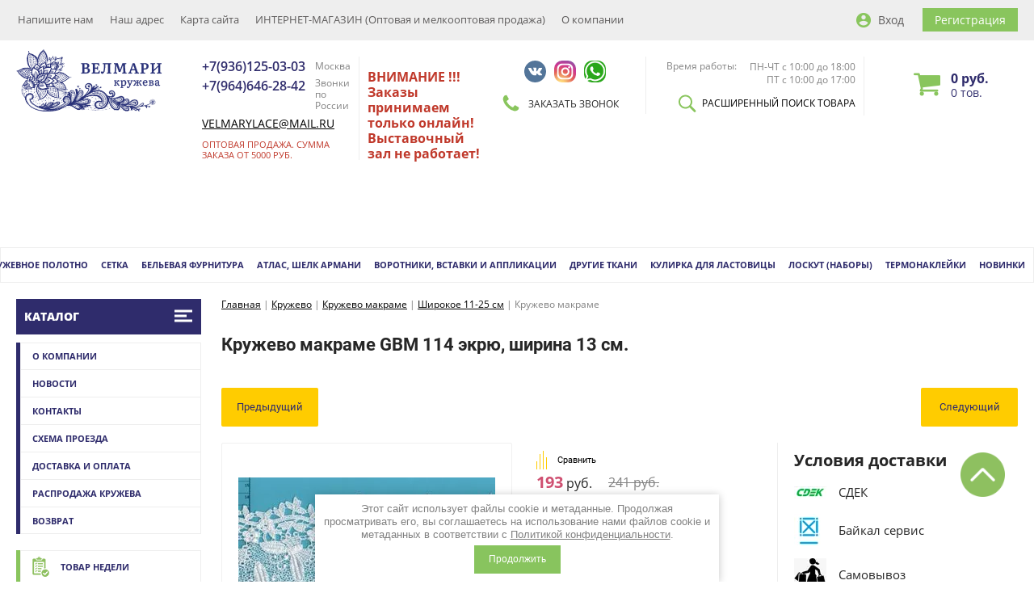

--- FILE ---
content_type: text/html; charset=utf-8
request_url: https://velmary.ru/magazin/product/kruzhevo-makrame-14/
body_size: 28489
content:

	<!doctype html><html lang="ru"><head><link rel="manifest" href="/new_manifest.json"><meta charset="utf-8"><meta name="robots" content="all"/><title>Кружево макраме GBM 114 экрю</title><meta name="description" content="Кружево макраме GBM 114 экрю"><meta name="keywords" content="Кружево макраме GBM 114 экрю"><meta name="SKYPE_TOOLBAR" content="SKYPE_TOOLBAR_PARSER_COMPATIBLE"><meta name="viewport" content="width=device-width, height=device-height, initial-scale=1.0, maximum-scale=1.0, user-scalable=no"><meta name="msapplication-tap-highlight" content="no"/><meta name="format-detection" content="telephone=no"><meta http-equiv="x-rim-auto-match" content="none"><link rel="stylesheet" href="/g/css/styles_articles_tpl.css"><link rel="stylesheet" href="/t/v3519/images/css/styles.css"><link rel="stylesheet" href="/t/v3519/images/css/designblock.scss.css"><link rel="stylesheet" href="/t/v3519/images/css/s3_styles.scss.css"><link rel="stylesheet" href="/t/v3519/images/css/s_addons.scss.css"><script src="/g/libs/jquery/1.10.2/jquery.min.js"></script><link rel="canonical" href="http://velmary.ru/magazin/product/kruzhevo-makrame-14/"><link rel="stylesheet" href="/g/css/styles_articles_tpl.css"><meta name="yandex-verification" content="b1b67fbb9f9bb048" />
<link rel='stylesheet' type='text/css' href='/shared/highslide-4.1.13/highslide.min.css'/>
<script type='text/javascript' src='/shared/highslide-4.1.13/highslide-full.packed.js'></script>
<script type='text/javascript'>
hs.graphicsDir = '/shared/highslide-4.1.13/graphics/';
hs.outlineType = null;
hs.showCredits = false;
hs.lang={cssDirection:'ltr',loadingText:'Загрузка...',loadingTitle:'Кликните чтобы отменить',focusTitle:'Нажмите чтобы перенести вперёд',fullExpandTitle:'Увеличить',fullExpandText:'Полноэкранный',previousText:'Предыдущий',previousTitle:'Назад (стрелка влево)',nextText:'Далее',nextTitle:'Далее (стрелка вправо)',moveTitle:'Передвинуть',moveText:'Передвинуть',closeText:'Закрыть',closeTitle:'Закрыть (Esc)',resizeTitle:'Восстановить размер',playText:'Слайд-шоу',playTitle:'Слайд-шоу (пробел)',pauseText:'Пауза',pauseTitle:'Приостановить слайд-шоу (пробел)',number:'Изображение %1/%2',restoreTitle:'Нажмите чтобы посмотреть картинку, используйте мышь для перетаскивания. Используйте клавиши вперёд и назад'};</script>

            <!-- 46b9544ffa2e5e73c3c971fe2ede35a5 -->
            <script src='/shared/s3/js/lang/ru.js'></script>
            <script src='/shared/s3/js/common.min.js'></script>
        <link rel='stylesheet' type='text/css' href='/shared/s3/css/calendar.css' /><link rel="icon" href="/favicon.ico" type="image/x-icon">
<link rel="apple-touch-icon" href="/touch-icon-iphone.png">
<link rel="apple-touch-icon" sizes="76x76" href="/touch-icon-ipad.png">
<link rel="apple-touch-icon" sizes="120x120" href="/touch-icon-iphone-retina.png">
<link rel="apple-touch-icon" sizes="152x152" href="/touch-icon-ipad-retina.png">
<meta name="msapplication-TileImage" content="/touch-w8-mediumtile.png"/>
<meta name="msapplication-square70x70logo" content="/touch-w8-smalltile.png" />
<meta name="msapplication-square150x150logo" content="/touch-w8-mediumtile.png" />
<meta name="msapplication-wide310x150logo" content="/touch-w8-widetile.png" />
<meta name="msapplication-square310x310logo" content="/touch-w8-largetile.png" />

<!--s3_require-->
<link rel="stylesheet" href="/g/basestyle/1.0.1/user/user.css" type="text/css"/>
<link rel="stylesheet" href="/g/basestyle/1.0.1/user/user.blue.css" type="text/css"/>
<script type="text/javascript" src="/g/basestyle/1.0.1/user/user.js" async></script>
<!--/s3_require-->
			
		
		
		
			<link rel="stylesheet" type="text/css" href="/g/shop2v2/default/css/theme.less.css">		
			<script type="text/javascript" src="/g/shop2v2/default/js/shop2v2-plugins.js"></script>
		
			<script type="text/javascript" src="/g/shop2v2/default/js/shop2.2.min.js"></script>
		
	<script type="text/javascript">shop2.init({"productRefs": {"12907501":{"sostav":{"a1d0ae1dbcbba1f66783190b4e4e817b":["14713901"]},"shirina":{"743f951756f6553ac70c25ba4f179cb5":["14713901"]},"cena_za_":{"1723501":["14713901"]}}},"apiHash": {"getPromoProducts":"818621fdec7b984c462d3fad24de1737","getSearchMatches":"e8b16f924fd3298b9cbe1863b619f99b","getFolderCustomFields":"206d045ce0b79d129c38f933123fa0dd","getProductListItem":"6fa2be0a8df808d0e73f360d30738f5e","cartAddItem":"bce21a823639eee4c4513bd6e9e05fa5","cartRemoveItem":"58b28f0ee0a16224177fb50b7e68c20a","cartUpdate":"b794327b150699457ced0b046d344f16","cartRemoveCoupon":"b0adb76f3f9053bb48527f5561f5e924","cartAddCoupon":"079e21b740ae478b899ffa12fbcd37b4","deliveryCalc":"3624f99f73da0f7fa80660979b2e463d","printOrder":"95440b7433e4608e3511f9e3f0c57146","cancelOrder":"8f1c22238b467f016f9a9e52d865066e","cancelOrderNotify":"499585a3f8469477230b9011426303a6","repeatOrder":"baa6093f95f603d04c92afb50109c01c","paymentMethods":"d69860fa5bd334cee5a6c7f6ff1e5633","compare":"7c357605f0f8304748091633b12d938f"},"hash": null,"verId": 287184,"mode": "product","step": "","uri": "/magazin","IMAGES_DIR": "/d/","my": {"list_picture_enlarge":true,"accessory":"\u0410\u043a\u0441\u0435\u0441\u0441\u0443\u0430\u0440\u044b","kit":"\u041a\u043e\u043c\u043f\u043b\u0435\u043a\u0442","recommend":"\u0420\u0435\u043a\u043e\u043c\u0435\u043d\u0434\u0443\u0435\u043c\u044b\u0435","similar":"\u041f\u043e\u0445\u043e\u0436\u0438\u0435","modification":"\u041c\u043e\u0434\u0438\u0444\u0438\u043a\u0430\u0446\u0438\u0438","buy_alias":"\u041a\u0443\u043f\u0438\u0442\u044c","hide_in_search":["price","name","vendors"]},"shop2_cart_order_payments": 2,"cf_margin_price_enabled": 0,"maps_yandex_key":"","maps_google_key":""});</script>
<style type="text/css">.product-item-thumb {width: 180px;}.product-item-thumb .product-image, .product-item-simple .product-image {height: 160px;width: 180px;}.product-item-thumb .product-amount .amount-title {width: 84px;}.product-item-thumb .product-price {width: 130px;}.shop2-product .product-side-l {width: 180px;}.shop2-product .product-image {height: 180px;width: 180px;}.shop2-product .product-thumbnails li {width: 50px;height: 50px;}</style>
<link rel="stylesheet" href="/t/v3519/images/css/pwa_styles.css">
				<script> 
					if ('serviceWorker' in navigator) {
					  window.addEventListener('load', function() {
					    navigator.serviceWorker.register('https://velmary.ru/firebase-messaging-sw.js').then(function(registration) {
					    // Успешная регистрация
					    //registration.showNotification('title5555');
					    console.log('ServiceWorker registration successful');
					    }, 
					    function(err) {
					      // При регистрации произошла ошибка
					      console.log('ServiceWorker registration failed: ', err);
					    });
					  });
					}
				</script>
		
			<script>
			let url = window.location.pathname;
			if (url == "/offline"){
			  if (navigator.onLine == true){
			  	window.location.assign("/?_theme_id=1130508")
			  }
			}
			</script>
			<script>
				$(function() {
				    $('.flag_space select').styler();
				    
				    let searchProductFlags = $('.search-online-store .flag_space'),
				    	searchProductFlagsVal = new Map();
				    
				    searchProductFlags.each(function(){
				    	searchProductFlagsVal.set($(this).index(),$(this).find('.jq-selectbox__dropdown ul li.sel').text());
				    });
				    
				    $(document).on('click', '.search-online-store .flag_space .jq-selectbox__dropdown ul li', function(){
				    	let flag = $(this),
				    		flagVal = flag.text(),
				    		flagBox = flag.parent(),
				    		flagWrap = flag.parents('.flag_space'),
				    		flagIndex = flagWrap.index();
				    		
				    	if (searchProductFlagsVal.get(flagIndex) == 'Все'){
				    		searchProductFlagsVal.set(flagIndex, 'да');
				    	} else if (searchProductFlagsVal.get(flagIndex) == 'да') {
				    		searchProductFlagsVal.set(flagIndex, 'Все');
				    		flagWrap.find('select').val('').trigger('change');
				    	}
				    });
				
				});
			</script>
		<script src="https://www.gstatic.com/firebasejs/8.3.1/firebase-app.js"></script><script src="https://www.gstatic.com/firebasejs/8.3.1/firebase-messaging.js"></script><script src="/g/libs/jquery-formstyler/1.7.4/jquery.formstyler.min.js"></script><link rel="stylesheet" href="/t/v3519/images/css/shop_local.scss.css"><link rel="stylesheet" href="/g/libs/jquery-chosen/1.8.2/css/chosen.min.css"><link rel="stylesheet" href="/g/templates/shop2/2.88.2/css/plugins.styles.css"><link rel="stylesheet" href="/t/v3519/images/site.addons.css"><link rel="stylesheet" href="/t/v3519/images/css/site_addons.scss.css"><link rel="stylesheet" href="/t/v3519/images/site.addons.scss.css"><link rel="stylesheet" href="/t/images/css/shop_extra_styles.css"><link rel="stylesheet" href="/t/v3519/images/css/seo_addons.scss.css"><link rel="stylesheet" href="/t/v3519/images/css/opn_style.scss.css"><script src="/t/v3519/images/js/bpopup.js"></script><script src="/t/v3519/images/js/site.addons.js"></script><link rel="stylesheet" href="/t/v3519/images/css/site.addons.css"><link rel="stylesheet" href="/t/v3519/images/site.addons2.scss.css"><script src="/t/v3519/images/js/animatenumber.js"></script><script src="/t/v3519/images/js/site_addons.js"></script></head><body ><link rel="stylesheet" href="/t/v3519/images/css/seo_optima_b.scss.css">
<script src="/t/v3519/images/js/seo_optima_b.js"></script>

<div class="cookies-warning cookies-block-js">
	<div class="cookies-warning__body">
		Этот сайт использует файлы cookie и метаданные. 
Продолжая просматривать его, вы соглашаетесь на использование нами файлов cookie и метаданных в соответствии 
с <a target="_blank" href="/politika-konfidencialnosti">Политикой конфиденциальности</a>. <br>
		<div class="cookies-warning__close gr-button-5 cookies-close-js">
			Продолжить
		</div>
	</div>
</div><div class="wrapper editorElement layer-type-wrapper" ><div class="side-panel side-panel-72 widget-type-side_panel editorElement layer-type-widget widget-46" data-layers="['widget-48':['tablet-landscape':'inSide','tablet-portrait':'inSide','mobile-landscape':'inSide','mobile-portrait':'inSide'],'widget-49':['tablet-landscape':'onTop','tablet-portrait':'onTop','mobile-landscape':'onTop','mobile-portrait':'onTop'],'widget-60':['tablet-landscape':'inSide','tablet-portrait':'inSide','mobile-landscape':'inSide','mobile-portrait':'inSide'],'widget-20':['tablet-landscape':'inSide','tablet-portrait':'inSide','mobile-landscape':'inSide','mobile-portrait':'inSide'],'widget-23':['tablet-landscape':'inSide','tablet-portrait':'inSide','mobile-landscape':'inSide','mobile-portrait':'inSide']]" data-phantom="1" data-position="left">
	<div class="side-panel-top">
		<div class="side-panel-button">
			<span class="side-panel-button-icon">
				<span class="side-panel-button-icon-line"></span>
				<span class="side-panel-button-icon-line"></span>
				<span class="side-panel-button-icon-line"></span>
			</span>
		</div>
		<div class="side-panel-top-inner" ></div>
	</div>
	<div class="side-panel-mask"></div>
	<div class="side-panel-content">
				<div class="side-panel-content-inner"></div>
	</div>
</div><div class="editorElement layer-type-block ui-droppable block-32" ><div class="editorElement layer-type-block ui-droppable block-33" ><div class="layout column layout_76" ><div class="widget-48 horizontal menu-76 wm-widget-menu widget-type-menu_horizontal editorElement layer-type-widget" data-screen-button="button" data-responsive-tl="button" data-responsive-tp="button" data-responsive-ml="columned" data-more-text="..." data-child-icons="0"><div class="menu-button">Меню</div><div class="menu-scroll">  <ul><li class="menu-item"><a href="/mailus" ><span class="menu-item-text">Напишите нам</span></a></li><li class="menu-item"><a href="/address" ><span class="menu-item-text">Наш адрес</span></a></li><li class="menu-item"><a href="/sitemap" ><span class="menu-item-text">Карта сайта</span></a></li><li class="opened active menu-item"><a href="/" ><span class="menu-item-text">ИНТЕРНЕТ-МАГАЗИН (Оптовая и мелкооптовая продажа)</span></a></li><li class="menu-item"><a href="/about" ><span class="menu-item-text">О компании</span></a></li></ul></div></div></div><div class="wr_city"><div class="city"><div>Регион: <span>Колумбус</span></div></div></div><div class="layout column layout_75" ><div class="authorization-75 widget-47 lined_mode authorization-init widget-type-authorization editorElement layer-type-widget">
		<div class="block-body-drop">
		<div class="block-body">
												<div class="register-links">
						<a href="/users/login/" class="register-type2">Вход</a>
						<a href="/users/register/" class="login-type2">Регистрация</a>
					</div>
									</div>
	</div>
</div></div></div></div><div class="editorElement layer-type-block ui-droppable block-34" ><div class="editorElement layer-type-block ui-droppable block-35" ><div class="layout column layout_96" ><div class="site-name-96 widget-59 widget-type-site_name editorElement layer-type-widget"><a href="http://velmary.ru"> 						 						 						<div class="sn-wrap"> <div class="sn-logo"><img src="/thumb/2/9lVwV4p8USJvWY7N3sdpNw/200r/d/lib_1200103_logo.png" alt=""></div> </div></a> </div></div><div class="layout column layout_79" ><div class="editorElement layer-type-block ui-droppable block-36" ><div class="layout column layout_88" ><div class="editorElement layer-type-block ui-droppable block-40" ><div class="editorElement layer-type-block ui-droppable block-41" ><div class="layout column layout_91" >	<div class="phones-91 widget-55 phones-block contacts-block widget-type-contacts_phone editorElement layer-type-widget">
		<div class="inner">
			<label class="cell-icon" for="tg-phones-91">
				<div class="icon"></div>
			</label>
			<input id="tg-phones-91" class="tgl-but" type="checkbox">
			<div class="block-body-drop">
				<div class="cell-text">
					<div class="title"><div class="align-elem">Телефон:</div></div>
					<div class="text_body">
						<div class="align-elem">
															<a href="tel:+79361250303">+7(936)125-03-03</a>
													</div>
					</div>
				</div>
			</div>
		</div>
	</div>
</div><div class="layout column layout_90" >
		
	<div class="editable_block-90 widget-54 editorElement layer-type-widget">
				<div class="body">
																																																					<div class="text"><div class="align-elem"><p>Москва</p></div></div>
																																												
		</div>
	</div>

</div></div><div class="editorElement layer-type-block ui-droppable block-42" ><div class="layout column layout_93" >	<div class="phones-93 widget-56 phones-block contacts-block widget-type-contacts_phone editorElement layer-type-widget">
		<div class="inner">
			<label class="cell-icon" for="tg-phones-93">
				<div class="icon"></div>
			</label>
			<input id="tg-phones-93" class="tgl-but" type="checkbox">
			<div class="block-body-drop">
				<div class="cell-text">
					<div class="title"><div class="align-elem">Телефон:</div></div>
					<div class="text_body">
						<div class="align-elem">
															<a href="tel:+79646462842">+7(964)646-28-42</a>
													</div>
					</div>
				</div>
			</div>
		</div>
	</div>
</div><div class="layout column layout_94" >
		
	<div class="editable_block-94 widget-57 editorElement layer-type-widget">
				<div class="body">
																																																					<div class="text"><div class="align-elem"><p>Звонки по России</p></div></div>
																																												
		</div>
	</div>

</div></div>
		
	<div class="editable_block-95 widget-58 editorElement layer-type-widget">
				<div class="body">
																																																					<div class="text"><div class="align-elem"><p style="font-size: 14px; margin-top: 5px; margin-bottom: 0;"><a href="mailto:velmarylace@mail.ru" style="color: #000;">velmarylace@mail.ru</a></p>

<p><span style="color:#c0392b;">Оптовая продажа. Сумма заказа от 5000 руб.</span></p></div></div>
																																												
		</div>
	</div>

</div></div><!--noindex--><div class="text-top"><p>ВНИМАНИЕ !!!<br />
Заказы принимаем только онлайн! Выставочный зал не работает!&nbsp;</p>

<p>&nbsp;</p>

<p>&nbsp;</p></div><!--/noindex--><div class="layout column layout_85" ><div class="editorElement layer-type-block ui-droppable block-39" ><div class="widget-53 widgetsocial-87 widget-type-social_links editorElement layer-type-widget">  <div class="soc-content">  <div class="soc-item vk"><a href="https://vk.com/velmary" class="soc" target="_blank"><span class="wg-soc-icon"></span></a></div><div class="soc-item ins"><a href="https://www.instagram.com/velmarylace?igsh=cTRpb25namhub3A2&amp;utm_source=qr" class="soc" target="_blank"><span class="wg-soc-icon"></span></a></div><div class="soc-item whatsapp"><a href="https://wa.me/message/OC7IYXJM2XJLA1" class="soc" target="_blank"><span class="wg-soc-icon"></span></a></div></div></div>	<a class="button-86 widget-52 widget-type-button editorElement layer-type-widget" href="#"  data-api-type="popup-form" data-api-url="/-/x-api/v1/public/?method=form/postform&param[form_id]=346701&param[tpl]=wm.form.popup.tpl&placeholder=title&tit_en=1&sh_err_msg=0&ic_en=0&u_s=/users/" data-wr-class="popover-wrap-86"><span>Заказать звонок</span></a>
</div></div><div class="layout column layout_82" ><div class="editorElement layer-type-block ui-droppable block-38" >	<div class="schedule-84 widget-51 schedule-block contacts-block widget-type-contacts_schedule editorElement layer-type-widget">
		<div class="inner">
			<label class="cell-icon" for="tg-schedule-84">
				<div class="icon"></div>
			</label>
			<input id="tg-schedule-84" class="tgl-but" type="checkbox">
			<div class="block-body-drop">
				<div class="cell-text">
					<div class="title"><div class="align-elem">Время работы:</div></div>
					<div class="text_body">
						<div class="align-elem">ПН-ЧТ с 10:00 до 18:00 ПТ с 10:00 до 17:00</div>
					</div>
				</div>
			</div>
		</div>
	</div>
<div class="button-83 widget-50 space_search">
    
<div class="search-online-store">
    <div class="block-title">РАСШИРЕННЫЙ ПОИСК ТОВАРА</div>

    <div class="block-body">
        <form class="dropdown" action="/magazin/search/" enctype="multipart/form-data">
        	<div class="block_in block_in2">
            <input type="hidden" name="sort_by" value="">
            
	        
            
                            <div class="field text">
                    <label class="field-title" for="s[article]">Артикул:</label><br>
                    <label class="input"><input type="text" name="s[article]" id="s[article" value=""></label>
                </div>
            
                            <div class="field text">
                    <label class="field-title" for="search_text">Текст:</label><br>
                    <label class="input"><input type="text" name="search_text" id="search_text"  value=""></label>
                </div>
                        
                            <div class="field select">
                    <span class="field-title">Выберите категорию:</span><br>
                    <select name="s[folder_id]" id="s[folder_id]" data-placeholder="Все">
                        <option value="">Все</option>
                                                                                                                                        <option value="2791501" >
                                     Кружево
                                </option>
                                                                                                                <option value="2791701" >
                                    &raquo; Кружево &quot;реснички&quot; &quot;шантильи&quot;
                                </option>
                                                                                                                <option value="2791901" >
                                    &raquo;&raquo; Кружево реснички без эластана
                                </option>
                                                                                                                <option value="2792101" >
                                    &raquo;&raquo; Кружево реснички с эластаном
                                </option>
                                                                                                                <option value="2792301" >
                                    &raquo; Кружево эластичное
                                </option>
                                                                                                                <option value="2792501" >
                                    &raquo;&raquo; Узкое 1-10 см
                                </option>
                                                                                                                <option value="2792701" >
                                    &raquo;&raquo; Широкое 11-25 см
                                </option>
                                                                                                                <option value="2792901" >
                                    &raquo;&raquo; Широкое 26-50 см
                                </option>
                                                                                                                <option value="2793101" >
                                    &raquo; Кружево не эластичное
                                </option>
                                                                                                                <option value="2793301" >
                                    &raquo; Кружево макраме
                                </option>
                                                                                                                <option value="2793501" >
                                    &raquo;&raquo; Узкое 1-10 см
                                </option>
                                                                                                                <option value="2793701" >
                                    &raquo;&raquo; Широкое 11-25 см
                                </option>
                                                                                                                <option value="2793901" >
                                    &raquo;&raquo; Широкое 26-50 см
                                </option>
                                                                                                                <option value="2794101" >
                                    &raquo; Вышивка на сетке
                                </option>
                                                                                                                <option value="2794301" >
                                    &raquo;&raquo; Узкая 1-10 см
                                </option>
                                                                                                                <option value="2794501" >
                                    &raquo;&raquo; Широкая 11-25 см
                                </option>
                                                                                                                <option value="2794701" >
                                    &raquo;&raquo; Широкая 26-50 см
                                </option>
                                                                                                                <option value="2794901" >
                                    &raquo; Кружево хлопковое
                                </option>
                                                                                                                <option value="2795101" >
                                    &raquo; Шитьё
                                </option>
                                                                                                                <option value="2795301" >
                                    &raquo; Кружево со скидкой
                                </option>
                                                                                                                <option value="2795501" >
                                     Кружевное полотно
                                </option>
                                                                                                                <option value="2795701" >
                                    &raquo; Кружевное полотно &quot;реснички&quot; (шантильи)
                                </option>
                                                                                                                <option value="2795901" >
                                    &raquo; Кружевное полотно эластичное
                                </option>
                                                                                                                <option value="2796101" >
                                    &raquo; Кружевное полотно не эластичное
                                </option>
                                                                                                                <option value="2796301" >
                                    &raquo; Гипюр макраме
                                </option>
                                                                                                                <option value="2796501" >
                                    &raquo; Вышивка на сетке (ширина 140 см)
                                </option>
                                                                                                                <option value="2796701" >
                                    &raquo; Кружевное полотно со скидкой
                                </option>
                                                                                                                <option value="2796901" >
                                     Сетка
                                </option>
                                                                                                                <option value="2797101" >
                                    &raquo; Сетка эластичная
                                </option>
                                                                                                                <option value="2797301" >
                                    &raquo; Сетка корсетная, фатин
                                </option>
                                                                                                                <option value="2797501" >
                                    &raquo; Принтованная сетка
                                </option>
                                                                                                                <option value="2797701" >
                                    &raquo; Сетка &quot;горох&quot; , &quot;мушка&quot;, полоска
                                </option>
                                                                                                                <option value="137089904" >
                                    &raquo; Сетка с флоком
                                </option>
                                                                                                                <option value="136530704" >
                                    &raquo; Сетка эластичная с рисунком
                                </option>
                                                                                                                <option value="2797901" >
                                    &raquo; Сетка со скидкой
                                </option>
                                                                                                                <option value="98791508" >
                                    &raquo; Сетка с вышивкой
                                </option>
                                                                                                                <option value="2800701" >
                                     Бельевая фурнитура
                                </option>
                                                                                                                <option value="2800901" >
                                    &raquo; Резинки
                                </option>
                                                                                                                <option value="131006906" >
                                    &raquo;&raquo; В небольших количествах
                                </option>
                                                                                                                <option value="2801101" >
                                    &raquo;&raquo;&raquo; Резинка
                                </option>
                                                                                                                <option value="2801301" >
                                    &raquo;&raquo;&raquo; Резинка ажурная, становая
                                </option>
                                                                                                                <option value="2801501" >
                                    &raquo;&raquo;&raquo; Резинка бретелечная
                                </option>
                                                                                                                <option value="2801701" >
                                    &raquo;&raquo;&raquo; Бейка эластичная
                                </option>
                                                                                                                <option value="2801901" >
                                    &raquo;&raquo;&raquo; Туннельная лента бесшовная
                                </option>
                                                                                                                <option value="162318107" >
                                    &raquo;&raquo; Аква
                                </option>
                                                                                                                <option value="130892706" >
                                    &raquo;&raquo; Белый
                                </option>
                                                                                                                <option value="130876906" >
                                    &raquo;&raquo; Чёрный
                                </option>
                                                                                                                <option value="130667106" >
                                    &raquo;&raquo; Шампань
                                </option>
                                                                                                                <option value="130661306" >
                                    &raquo;&raquo; Бежевый 126 по Лауме
                                </option>
                                                                                                                <option value="130852306" >
                                    &raquo;&raquo; Телесная (цвет загорелой кожи с розовинкой)
                                </option>
                                                                                                                <option value="130836106" >
                                    &raquo;&raquo; Пион (персиково-бежевый)
                                </option>
                                                                                                                <option value="130961906" >
                                    &raquo;&raquo; Пион
                                </option>
                                                                                                                <option value="130820906" >
                                    &raquo;&raquo; Пудра
                                </option>
                                                                                                                <option value="130947706" >
                                    &raquo;&raquo; Красный
                                </option>
                                                                                                                <option value="130947306" >
                                    &raquo;&raquo; Бордо
                                </option>
                                                                                                                <option value="130699306" >
                                    &raquo;&raquo; Слива (бургунди)
                                </option>
                                                                                                                <option value="130643506" >
                                    &raquo;&raquo; Серый кремень
                                </option>
                                                                                                                <option value="130659706" >
                                    &raquo;&raquo; Коралловый миндаль
                                </option>
                                                                                                                <option value="130663306" >
                                    &raquo;&raquo; Василёк
                                </option>
                                                                                                                <option value="130664506" >
                                    &raquo;&raquo; Хаки
                                </option>
                                                                                                                <option value="130808106" >
                                    &raquo;&raquo; Тёмно-синий
                                </option>
                                                                                                                <option value="130812506" >
                                    &raquo;&raquo; Светло-серый
                                </option>
                                                                                                                <option value="130858306" >
                                    &raquo;&raquo; Крокус
                                </option>
                                                                                                                <option value="130861906" >
                                    &raquo;&raquo; Ментол
                                </option>
                                                                                                                <option value="130868306" >
                                    &raquo;&raquo; Оранжевый неон
                                </option>
                                                                                                                <option value="130862706" >
                                    &raquo;&raquo; Лимон-лайм неоновый
                                </option>
                                                                                                                <option value="130865306" >
                                    &raquo;&raquo; Розовый неоновый
                                </option>
                                                                                                                <option value="130866506" >
                                    &raquo;&raquo; Зеленый
                                </option>
                                                                                                                <option value="130955306" >
                                    &raquo;&raquo; Тёмно-зеленый
                                </option>
                                                                                                                <option value="130977306" >
                                    &raquo;&raquo; Кофейный
                                </option>
                                                                                                                <option value="131000706" >
                                    &raquo;&raquo; Голубой
                                </option>
                                                                                                                <option value="243718907" >
                                    &raquo;&raquo; Желтый
                                </option>
                                                                                                                <option value="102161508" >
                                    &raquo;&raquo; Лаванда
                                </option>
                                                                                                                <option value="141415108" >
                                    &raquo;&raquo; Нежно-розовый
                                </option>
                                                                                                                <option value="157888509" >
                                    &raquo;&raquo; Сухая роза
                                </option>
                                                                                                                <option value="225573909" >
                                    &raquo;&raquo; Шоколад
                                </option>
                                                                                                                <option value="2802101" >
                                    &raquo; Застёжки
                                </option>
                                                                                                                <option value="2802301" >
                                    &raquo;&raquo; Застёжка бельевая
                                </option>
                                                                                                                <option value="2802501" >
                                    &raquo;&raquo; Застёжка-расширитель
                                </option>
                                                                                                                <option value="2802701" >
                                    &raquo; Кольца, регуляторы, крючки
                                </option>
                                                                                                                <option value="2802901" >
                                    &raquo;&raquo; Кольца
                                </option>
                                                                                                                <option value="2803101" >
                                    &raquo;&raquo; Регуляторы
                                </option>
                                                                                                                <option value="2803301" >
                                    &raquo;&raquo; Крючки
                                </option>
                                                                                                                <option value="2803501" >
                                    &raquo; Косточки (каркасы)
                                </option>
                                                                                                                <option value="2803701" >
                                    &raquo; Застёжка для чулок
                                </option>
                                                                                                                <option value="2798101" >
                                     Атлас, шелк армани
                                </option>
                                                                                                                <option value="2798301" >
                                    &raquo; Шелк армани , атлас с эластаном
                                </option>
                                                                                                                <option value="2798501" >
                                    &raquo; Атлас без эластана
                                </option>
                                                                                                                <option value="2798701" >
                                    &raquo; Атлас принтованный
                                </option>
                                                                                                                <option value="2798901" >
                                    &raquo; Атлас со скидкой
                                </option>
                                                                                                                <option value="2799101" >
                                     Воротники, вставки и аппликации
                                </option>
                                                                                                                <option value="2799301" >
                                    &raquo; Воротники
                                </option>
                                                                                                                <option value="2799501" >
                                    &raquo;&raquo; Воротники
                                </option>
                                                                                                                <option value="2799701" >
                                    &raquo;&raquo; Воротники детские
                                </option>
                                                                                                                <option value="2799901" >
                                    &raquo; Вставки (манишки)
                                </option>
                                                                                                                <option value="2800101" >
                                    &raquo; Аппликации пришивные
                                </option>
                                                                                                                <option value="12950307" >
                                    &raquo;&raquo; Бант из лент
                                </option>
                                                                                                                <option value="2800301" >
                                    &raquo; Аппликации клеевые
                                </option>
                                                                                                                <option value="2800501" >
                                    &raquo; Воротники и вставки со скидкой
                                </option>
                                                                                                                <option value="2803901" >
                                     Другие ткани
                                </option>
                                                                                                                <option value="2804101" >
                                    &raquo; Сатин
                                </option>
                                                                                                                <option value="2804301" >
                                    &raquo;&raquo; Гладкокрашенный
                                </option>
                                                                                                                <option value="2804501" >
                                    &raquo;&raquo; Принтованный
                                </option>
                                                                                                                <option value="2804701" >
                                    &raquo; Ткань костюмная
                                </option>
                                                                                                                <option value="2804901" >
                                    &raquo; Трикотажное полотно
                                </option>
                                                                                                                <option value="2805101" >
                                    &raquo;&raquo; Трик. полотно гладкокрашенное
                                </option>
                                                                                                                <option value="2805301" >
                                    &raquo;&raquo; Трик. полотно с принтом
                                </option>
                                                                                                                <option value="2805501" >
                                    &raquo; Шифон
                                </option>
                                                                                                                <option value="2805701" >
                                    &raquo; Штапель
                                </option>
                                                                                                                <option value="2805901" >
                                    &raquo; Ткани со скидкой
                                </option>
                                                                                                                <option value="2806101" >
                                     Кулирка для ластовицы
                                </option>
                                                                                                                <option value="180007309" >
                                    &raquo; Кулирка на метраж
                                </option>
                                                                                                                <option value="180037709" >
                                    &raquo; Кулирка отрез (50 х 85 см)
                                </option>
                                                                                                                <option value="2806301" >
                                     Лоскут (наборы)
                                </option>
                                                                                                                <option value="2806501" >
                                     Термонаклейки
                                </option>
                                                                                                                <option value="2806701" >
                                    &raquo; Термотрансферы
                                </option>
                                                                                                                <option value="2806901" >
                                    &raquo; Картинки из страз
                                </option>
                                                                                                                <option value="2807101" >
                                    &raquo; Термостразы
                                </option>
                                                                                                                <option value="3317301" >
                                     НОВИНКИ
                                </option>
                                                                                                                <option value="134428701" >
                                     Микрофибра
                                </option>
                                                                        </select>
                </div>

                            			                        
                            <div class="field select">
                    <span class="field-title">Результатов на странице:</span>
                    <select name="s[products_per_page]">
                                                                                                        <option value="5">5</option>
                                                                                <option value="20">20</option>
                                                                                <option value="35">35</option>
                                                                                <option value="50" selected="selected">50</option>
                                                                                <option value="65">65</option>
                                                                                <option value="80">80</option>
                                                                                <option value="95">95</option>
                                            </select>
                </div>
                        
            
                            <div class="field select flag_space">
                    <span class="field-title">Новинка:</span><br>
                    <select name="s[new]" data-placeholder="Все">
                        <option value="">Все</option>
                        <option value="1">да</option>
                        <option value="0">нет</option>
                    </select>
                </div>
            
                            <div class="field select flag_space">
                    <span class="field-title">Спецпредложение:</span><br>
                    <select name="s[special]" data-placeholder="Все">
                        <option value="">Все</option>
                        <option value="1">да</option>
                        <option value="0">нет</option>
                    </select>
                </div>
            								    <div class="row flag_space">
				        <div class="row-title">Регуляр:</div>
				            				            <select name="s[flags][5901]">
				            <option value="">Все</option>
				            <option value="1">да</option>
				            <option value="0">нет</option>
				        </select>
				    </div>
		    												    <div class="row flag_space">
				        <div class="row-title">Количество ограничено:</div>
				            				            <select name="s[flags][163308]">
				            <option value="">Все</option>
				            <option value="1">да</option>
				            <option value="0">нет</option>
				        </select>
				    </div>
		    												    <div class="row flag_space">
				        <div class="row-title">С дефектами:</div>
				            				            <select name="s[flags][549702]">
				            <option value="">Все</option>
				            <option value="1">да</option>
				            <option value="0">нет</option>
				        </select>
				    </div>
		    																		            
</div>
            <div class="submit">
                <button type="submit" class="search-btn">Найти</button>
            </div>
        <re-captcha data-captcha="recaptcha"
     data-name="captcha"
     data-sitekey="6LcYvrMcAAAAAKyGWWuW4bP1De41Cn7t3mIjHyNN"
     data-lang="ru"
     data-rsize="invisible"
     data-type="image"
     data-theme="light"></re-captcha></form>
    </div>
</div><!-- Search Form --></div></div></div><div class="layout column layout_80" ><div class="editorElement layer-type-block ui-droppable block-37" ><div class="schedule-81 widget-49"><div id="shop2-cart-preview" class="cart-prev ">
	<a href="/magazin/cart/" class="order-btn">
		<div class="inner">
			<label class="cell-icon" for="tg-schedule-81">
				<div class="icon"></div>
			</label>
			<input id="tg-schedule-81" class="tgl-but" type="checkbox">
			<div class="block-body-drop">
				<div class="cell-text">
					<div class="title"><div class="align-elem">0 руб.</div></div>
					<div class="text_body">
						<div class="align-elem">0 тов.</div>
					</div>
				</div>
			</div>
		</div>
	</a>
</div></div></div></div></div></div></div></div><div class="editorElement layer-type-block ui-droppable block-43" ><div class="editorElement layer-type-block ui-droppable block-44" ><div class="widget-60 horizontal menu-99 wm-widget-menu widget-type-menu_horizontal editorElement layer-type-widget" data-screen-button="button" data-responsive-tl="button" data-responsive-tp="button" data-responsive-ml="columned" data-more-text="..." data-child-icons="0"><div class="menu-button">Меню</div><div class="menu-scroll">    <ul><li class="has opened menu-item"><a href="/magazin/folder/kruzhevo/" ><span class="menu-item-text">Кружево</span></a><ul class="level-2"><li class="has"><a href="/kruzevo-resnichki/" >Кружево &quot;реснички&quot; &quot;шантильи&quot;</a><ul class="level-3"><li><a href="/magazin/folder/bez-elastana/" >Кружево реснички без эластана</a></li><li><a href="/magazin/folder/s-elastanom/" >Кружево реснички с эластаном</a></li></ul></li><li class="has"><a href="/magazin/folder/kruzhevo-resnichki-elastichnoye/" >Кружево эластичное</a><ul class="level-3"><li><a href="/magazin/folder/kruzhevo-elastichnoye-shir-1sm-10sm/" >Узкое 1-10 см</a></li><li><a href="/kruzhevo-elastichnoe/" >Широкое 11-25 см</a></li><li><a href="/magazin/folder/uzkoe-1-10-sm/" >Широкое 26-50 см</a></li></ul></li><li><a href="/magazin/folder/kruzhevo-ne-elastichnoe/" >Кружево не эластичное</a></li><li class="has opened"><a href="/kruzhevo-makrame/" >Кружево макраме</a><ul class="level-3"><li><a href="/magazin/folder/kruzhevo-makame/" >Узкое 1-10 см</a></li><li class="opened active"><a href="/magazin/folder/shirokoe-11-25-sm/" >Широкое 11-25 см</a></li><li><a href="/magazin/folder/shirokoe-26-50-sm/" >Широкое 26-50 см</a></li></ul></li><li class="has"><a href="/magazin/folder/vyshivka-na-setke/" >Вышивка на сетке</a><ul class="level-3"><li><a href="/magazin/folder/uzkaya-1-10-sm/" >Узкая 1-10 см</a></li><li><a href="/magazin/folder/shirokaya-11-25-sm/" >Широкая 11-25 см</a></li><li><a href="/magazin/folder/shirokaya-26-50-sm/" >Широкая 26-50 см</a></li></ul></li><li><a href="/kruzhevo-khlopkovoye/" >Кружево хлопковое</a></li><li><a href="/magazin/folder/shitye-shirina-2-25sm/" >Шитьё</a></li><li><a href="/magazin/folder/rasprodazha-elastichnogo-kruzheva/" >Кружево со скидкой</a></li></ul></li><li class="delimiter"></li><li class="has menu-item"><a href="/kruzhevnoye-polotno/" ><span class="menu-item-text">Кружевное полотно</span></a><ul class="level-2"><li><a href="/magazin/folder/kruzhevnoye-polotno-shantili-resnichki/" >Кружевное полотно &quot;реснички&quot; (шантильи)</a></li><li><a href="/magazin/folder/kruzhevnoe-polotno-elastichnoe/" >Кружевное полотно эластичное</a></li><li><a href="/magazin/folder/kruzhevnoe-polotno-ne-elastichnoe/" >Кружевное полотно не эластичное</a></li><li><a href="/magazin/folder/kruzhevnoe-polotno-makrame/" >Гипюр макраме</a></li><li><a href="/vyshyvka-na-setke-140sm/" >Вышивка на сетке (ширина 140 см)</a></li><li><a href="/magazin/folder/kruzhevnoe-polotno-so-skidkoj/" >Кружевное полотно со скидкой</a></li></ul></li><li class="delimiter"></li><li class="has menu-item"><a href="/magazin/folder/setka/" ><span class="menu-item-text">Сетка</span></a><ul class="level-2"><li><a href="/setka-elastichnaja/" >Сетка эластичная</a></li><li><a href="/magazin/folder/setka-ne-elastichnaya/" >Сетка корсетная, фатин</a></li><li><a href="/magazin/folder/printovannaya-setka/" >Принтованная сетка</a></li><li><a href="/magazin/folder/setka-s-uzorom/" >Сетка &quot;горох&quot; , &quot;мушка&quot;, полоска</a></li><li><a href="/magazin/folder/setka-s-flokom/" >Сетка с флоком</a></li><li><a href="/magazin/folder/setka-elastichnaya-s-risunkom/" >Сетка эластичная с рисунком</a></li><li><a href="/magazin/folder/setka-so-skidkoj/" >Сетка со скидкой</a></li><li><a href="/magazin/folder/setka-s-vyshivkoj/" >Сетка с вышивкой</a></li></ul></li><li class="delimiter"></li><li class="has menu-item"><a href="/magazin/folder/belevaya-furnitura/" ><span class="menu-item-text">Бельевая фурнитура</span></a><ul class="level-2"><li class="has"><a href="/magazin/folder/rezinka-belyevaya/" >Резинки</a><ul class="level-3"><li class="has"><a href="/magazin/folder/v-nebolshih-kolichestvah/" >В небольших количествах</a><ul class="level-4"><li><a href="/magazin/folder/rezinki/" >Резинка</a></li><li><a href="/magazin/folder/rezinka-azhurnaya/" >Резинка ажурная, становая</a></li><li><a href="/magazin/folder/rezinka-bretelechnaya/" >Резинка бретелечная</a></li><li><a href="/magazin/folder/bejka-elastichnaya/" >Бейка эластичная</a></li><li><a href="/magazin/folder/tunnelnaya-lenta-besshovnaya/" >Туннельная лента бесшовная</a></li></ul></li><li><a href="/magazin/folder/belyj-1/" >Аква</a></li><li><a href="/magazin/folder/belyj/" >Белый</a></li><li><a href="/magazin/folder/chernyj/" >Чёрный</a></li><li><a href="/magazin/folder/shampan/" >Шампань</a></li><li><a href="/magazin/folder/bezhevyj-126-po-laume/" >Бежевый 126 по Лауме</a></li><li><a href="/magazin/folder/telesnaya-cvet-zagoreloj-kozhi-s-rozovinkoj/" >Телесная (цвет загорелой кожи с розовинкой)</a></li><li><a href="/magazin/folder/pion-persikovo-bezhevyj/" >Пион (персиково-бежевый)</a></li><li><a href="/magazin/folder/pion/" >Пион</a></li><li><a href="/magazin/folder/pudra/" >Пудра</a></li><li><a href="/magazin/folder/krasnyj/" >Красный</a></li><li><a href="/magazin/folder/bordo/" >Бордо</a></li><li><a href="/magazin/folder/sliva/" >Слива (бургунди)</a></li><li><a href="/magazin/folder/seryj-kremen/" >Серый кремень</a></li><li><a href="/magazin/folder/korallovyj-mindal/" >Коралловый миндаль</a></li><li><a href="/magazin/folder/vasilek/" >Василёк</a></li><li><a href="/magazin/folder/haki/" >Хаки</a></li><li><a href="/magazin/folder/temno-sinij/" >Тёмно-синий</a></li><li><a href="/magazin/folder/svetlo-seryj/" >Светло-серый</a></li><li><a href="/magazin/folder/krokus/" >Крокус</a></li><li><a href="/magazin/folder/mentol/" >Ментол</a></li><li><a href="/magazin/folder/oranzhevyj-neon/" >Оранжевый неон</a></li><li><a href="/magazin/folder/limon-lajm-neonovyj/" >Лимон-лайм неоновый</a></li><li><a href="/magazin/folder/rozovyj-neonovyj/" >Розовый неоновый</a></li><li><a href="/magazin/folder/zelenyj/" >Зеленый</a></li><li><a href="/magazin/folder/temno-zelenyj/" >Тёмно-зеленый</a></li><li><a href="/magazin/folder/kofejnyj/" >Кофейный</a></li><li><a href="/magazin/folder/goluboj/" >Голубой</a></li><li><a href="/folder/goluboj/" >Желтый</a></li><li><a href="/magazin/folder/lavanda/" >Лаванда</a></li><li><a href="/magazin/folder/lavanda-1/" >Нежно-розовый</a></li><li><a href="/magazin/folder/suhaya-roza/" >Сухая роза</a></li><li><a href="/magazin/folder/akva/" >Шоколад</a></li></ul></li><li class="has"><a href="/magazin/folder/zastezhki-1/" >Застёжки</a><ul class="level-3"><li><a href="/magazin/folder/zastezhka-belevaya/" >Застёжка бельевая</a></li><li><a href="/magazin/folder/zastezhka-rasshiritel/" >Застёжка-расширитель</a></li></ul></li><li class="has"><a href="/magazin/folder/kolca-regulyatory-kryuchki/" >Кольца, регуляторы, крючки</a><ul class="level-3"><li><a href="/magazin/folder/kolca/" >Кольца</a></li><li><a href="/magazin/folder/regulyatory/" >Регуляторы</a></li><li><a href="/magazin/folder/kryuchki/" >Крючки</a></li></ul></li><li><a href="/magazin/folder/kostochki-karkasy/" >Косточки (каркасы)</a></li><li><a href="/magazin/folder/zastezhka-dlya-chulok/" >Застёжка для чулок</a></li></ul></li><li class="delimiter"></li><li class="has menu-item"><a href="/atlas-i-shifon/" ><span class="menu-item-text">Атлас, шелк армани</span></a><ul class="level-2"><li><a href="/magazin/folder/atlas/" >Шелк армани , атлас с эластаном</a></li><li><a href="/magazin/folder/atlas-bez-elastana/" >Атлас без эластана</a></li><li><a href="/magazin/folder/atlas-printovannyj/" >Атлас принтованный</a></li><li><a href="/magazin/folder/atlas-so-skidkoj/" >Атлас со скидкой</a></li></ul></li><li class="delimiter"></li><li class="has menu-item"><a href="/magazin/folder/kruzhevnye-vorotniki-vstavki-i-applikacii/" ><span class="menu-item-text">Воротники, вставки и аппликации</span></a><ul class="level-2"><li class="has"><a href="/vstavki-i-vorotniki-v-nebolshom-kolichestve/" >Воротники</a><ul class="level-3"><li><a href="/vorotniki/" >Воротники</a></li><li><a href="/magazin/folder/vorotniki-detskie/" >Воротники детские</a></li></ul></li><li><a href="/vstavki-i-applikacii/" >Вставки (манишки)</a></li><li class="has"><a href="/magazin/folder/applikatsii/" >Аппликации пришивные</a><ul class="level-3"><li><a href="/magazin/folder/bant-iz-lent/" >Бант из лент</a></li></ul></li><li><a href="/magazin/folder/applikacii-kleevye/" >Аппликации клеевые</a></li><li><a href="/magazin/folder/vorotniki-i-vstavki-so-skidkoj/" >Воротники и вставки со скидкой</a></li></ul></li><li class="delimiter"></li><li class="has menu-item"><a href="/magazin/folder/drugie-tkani/" ><span class="menu-item-text">Другие ткани</span></a><ul class="level-2"><li class="has"><a href="/satin-platelnyj/" >Сатин</a><ul class="level-3"><li><a href="/magazin/folder/gladkokrashennyj/" >Гладкокрашенный</a></li><li><a href="/magazin/folder/printovannyj/" >Принтованный</a></li></ul></li><li><a href="/muzhskaja-kostumka/" >Ткань костюмная</a></li><li class="has"><a href="/trikotazhnye-polotna/" >Трикотажное полотно</a><ul class="level-3"><li><a href="/magazin/folder/trik-polotno-gladkokrashennoe/" >Трик. полотно гладкокрашенное</a></li><li><a href="/magazin/folder/trik-polotno-s-printom/" >Трик. полотно с принтом</a></li></ul></li><li><a href="/magazin/folder/shifon/" >Шифон</a></li><li><a href="/magazin/folder/shtapel-nabivnoy/" >Штапель</a></li><li><a href="/magazin/folder/tkani-so-skidkoj/" >Ткани со скидкой</a></li></ul></li><li class="delimiter"></li><li class="has menu-item"><a href="/magazin/folder/otrezy/" ><span class="menu-item-text">Кулирка для ластовицы</span></a><ul class="level-2"><li><a href="/magazin/folder/kulirka-na-metrazh/" >Кулирка на метраж</a></li><li><a href="/magazin/folder/kulirka-otrez-50-h-85-sm/" >Кулирка отрез (50 х 85 см)</a></li></ul></li><li class="delimiter"></li><li class="menu-item"><a href="/magazin/folder/loskut-nabory-1/" ><span class="menu-item-text">Лоскут (наборы)</span></a></li><li class="delimiter"></li><li class="has menu-item"><a href="/magazin/folder/termonaklejki-termotransfery/" ><span class="menu-item-text">Термонаклейки</span></a><ul class="level-2"><li><a href="/termotransfer/" >Термотрансферы</a></li><li><a href="/magazin/folder/kartinki-iz-straz/" >Картинки из страз</a></li><li><a href="/termostrazy-optom/" >Термостразы</a></li></ul></li><li class="delimiter"></li><li class="menu-item"><a href="/magazin/folder/novinki/" ><span class="menu-item-text">НОВИНКИ</span></a></li><li class="delimiter"></li><li class="menu-item"><a href="/magazin/folder/mikrofibra/" ><span class="menu-item-text">Микрофибра</span></a></li></ul></div></div></div></div><div class="editorElement layer-type-block ui-droppable block-14"><div class="editorElement layer-type-block ui-droppable block-15" ><div class="editorElement layer-type-block ui-droppable block-18" ><div class="layout column layout_37" ><div class="editorElement layer-type-block ui-droppable block-17" ><div class="new_cat"><div class="new_cat__btn"><div class="title">КАТАЛОГ</div><div class="img"><svg width="24" height="25" viewBox="0 0 24 25" fill="none" xmlns="http://www.w3.org/2000/svg"><rect x="1" y="5.5" width="22" height="3" fill="white"/><rect x="1" y="11.5" width="15" height="3" fill="white"/><rect x="1" y="17.5" width="22" height="3" fill="white"/></svg></div></div><div class="popup_cat"><div class="popup_content"><div class="cat_wrap"><div class="close"></div><ul class="cat_in_block"><li><a href="/magazin/folder/kruzhevo/" class="fold_btn"><span class="icon_wrap" style="background:  url(/thumb/2/LWk3T-7-XWfEXL_D8d0MfA/r/d/img_9721_1.jpg) left 50% top 50% / cover no-repeat;"></span><span class="foldname">Кружево</span><div class="count">2990</div></a></li><li><a href="/kruzhevnoye-polotno/" class="fold_btn"><span class="icon_wrap" style="background:  url(/d/img_20190731_123147.webp) left 50% top 50% / cover no-repeat;"></span><span class="foldname">Кружевное полотно</span><div class="count">270</div></a></li><li><a href="/magazin/folder/setka/" class="fold_btn"><span class="icon_wrap" style="background: url(/g/shop2v2/default/images/noimage.png) 50% 50% no-repeat;"></span><span class="foldname">Сетка</span><div class="count">256</div></a></li><li><a href="/magazin/folder/belevaya-furnitura/" class="fold_btn"><span class="icon_wrap" style="background: url(/g/shop2v2/default/images/noimage.png) 50% 50% no-repeat;"></span><span class="foldname">Бельевая фурнитура</span><div class="count">776</div></a></li><li><a href="/atlas-i-shifon/" class="fold_btn"><span class="icon_wrap" style="background:  url(/thumb/2/9pGfskEiLibuyMjWR0JWTg/r/d/%D0%90%D1%82%D0%BB%D0%B0%D1%81_VM_%D0%B1%D0%B5%D0%B6%D0%B5%D0%B2%D1%8B%D0%B9.JPG.jpg) left 50% top 50% / cover no-repeat;"></span><span class="foldname">Атлас, шелк армани</span><div class="count">38</div></a></li><li><a href="/magazin/folder/kruzhevnye-vorotniki-vstavki-i-applikacii/" class="fold_btn"><span class="icon_wrap" style="background: url(/g/shop2v2/default/images/noimage.png) 50% 50% no-repeat;"></span><span class="foldname">Воротники, вставки и аппликации</span><div class="count">385</div></a></li><li><a href="/magazin/folder/drugie-tkani/" class="fold_btn"><span class="icon_wrap" style="background: url(/g/shop2v2/default/images/noimage.png) 50% 50% no-repeat;"></span><span class="foldname">Другие ткани</span><div class="count">51</div></a></li><li><a href="/magazin/folder/otrezy/" class="fold_btn"><span class="icon_wrap" style="background: url(/g/shop2v2/default/images/noimage.png) 50% 50% no-repeat;"></span><span class="foldname">Кулирка для ластовицы</span><div class="count">48</div></a></li><li><a href="/magazin/folder/loskut-nabory-1/" class="fold_btn"><span class="icon_wrap" style="background: url(/g/shop2v2/default/images/noimage.png) 50% 50% no-repeat;"></span><span class="foldname">Лоскут (наборы)</span><div class="count">17</div></a></li><li><a href="/magazin/folder/termonaklejki-termotransfery/" class="fold_btn"><span class="icon_wrap" style="background: url(/g/shop2v2/default/images/noimage.png) 50% 50% no-repeat;"></span><span class="foldname">Термонаклейки</span><div class="count">25</div></a></li><li><a href="/magazin/folder/novinki/" class="fold_btn"><span class="icon_wrap" style="background: url(/g/shop2v2/default/images/noimage.png) 50% 50% no-repeat;"></span><span class="foldname">НОВИНКИ</span><div class="count">1852</div></a></li><li><a href="/magazin/folder/mikrofibra/" class="fold_btn"><span class="icon_wrap" style="background: url(/g/shop2v2/default/images/noimage.png) 50% 50% no-repeat;"></span><span class="foldname">Микрофибра</span><div class="count">28</div></a></li></ul></div></div></div></div><div class="widget-20 popup menu-36 wm-widget-menu vertical widget-type-menu_vertical editorElement layer-type-widget" data-child-icons="0"> <div class="menu-button">Меню</div><div class="menu-scroll">   <ul><li class="menu-item"><a href="/o_kompanii1" ><span class="menu-item-text">О компании</span></a></li><li class="delimiter"></li><li class="menu-item"><a href="/novosti" ><span class="menu-item-text">Новости</span></a></li><li class="delimiter"></li><li class="menu-item"><a href="/adres" ><span class="menu-item-text">Контакты</span></a></li><li class="delimiter"></li><li class="menu-item"><a href="/catalog" ><span class="menu-item-text">Схема проезда</span></a></li><li class="delimiter"></li><li class="menu-item"><a href="/dostavka" ><span class="menu-item-text">Доставка и оплата</span></a></li><li class="delimiter"></li><li class="menu-item"><a href="/rasprodazha-kruzheva" ><span class="menu-item-text">Распродажа кружева</span></a></li><li class="delimiter"></li><li class="menu-item"><a href="/vozvrat" ><span class="menu-item-text">Возврат</span></a></li></ul></div></div><div class="widget-23 popup menu-41 wm-widget-menu vertical widget-type-menu_vertical editorElement layer-type-widget" data-child-icons="0"> <div class="menu-button">Меню</div><div class="menu-scroll">   <ul><li class="menu-item"><a href="/tovar-nedeli" ><span class="menu-item-image"><span class="img-convert img-contain"><img src="/thumb/2/DvH-uh4aa-iXbGB9Q2Vh9w/40r40/d/icon_1.png" alt="Товар недели"></span></span><span class="menu-item-text">Товар недели</span></a></li><li class="delimiter"></li><li class="menu-item"><a href="/akcii" ><span class="menu-item-image"><span class="img-convert img-contain"><img src="/thumb/2/mpJr0TqEDb1x-vrjoo_lXA/40r40/d/icon_2.png" alt="Акции"></span></span><span class="menu-item-text">Акции</span></a></li><li class="delimiter"></li><li class="menu-item"><a href="/populyarnye-tovary" ><span class="menu-item-image"><span class="img-convert img-contain"><img src="/thumb/2/ZpqI4QKEm1mNAkW5mqys5A/40r40/d/icon_3.png" alt="Популярные товары"></span></span><span class="menu-item-text">Популярные товары</span></a></li><li class="delimiter"></li><li class="menu-item"><a href="/postuplenie-tovara" ><span class="menu-item-text">&#x1f195;      Поступление товара</span></a></li></ul></div></div></div></div><div class="layout column layout_43 product_wr" ><div class="editorElement layer-type-block ui-droppable block-19" >
<ul class="widget-44 path widget-type-path editorElement layer-type-widget" itemscope itemtype="https://schema.org/BreadcrumbList"><li itemprop="itemListElement" itemscope itemtype="https://schema.org/ListItem"><a itemprop="item" href="https://velmary.ru"><span itemprop="name">Главная</span></a><meta itemprop="position" content="1" /></li><li itemprop="itemListElement" itemscope itemtype="https://schema.org/ListItem"> | <a itemprop="item" href="/magazin/folder/kruzhevo/"><span itemprop="name">Кружево</span></a><meta itemprop="position" content="2" /></li><li itemprop="itemListElement" itemscope itemtype="https://schema.org/ListItem"> | <a itemprop="item" href="/kruzhevo-makrame/"><span itemprop="name">Кружево макраме</span></a><meta itemprop="position" content="3" /></li><li itemprop="itemListElement" itemscope itemtype="https://schema.org/ListItem"> | <a itemprop="item" href="/magazin/folder/shirokoe-11-25-sm/"><span itemprop="name">Широкое 11-25 см</span></a><meta itemprop="position" content="4" /></li><li itemprop="itemListElement" itemscope itemtype="https://schema.org/ListItem"> | <span><span>Кружево макраме</span></span><a itemprop="item" href="/magazin/product/kruzhevo-makrame-14/" class="path-last-link qwe15"><span itemprop="name">Кружево макраме</span></a><meta itemprop="position" content="5" /></li></ul><h1 class="h1 widget-21 widget-type-h1 editorElement layer-type-widget">Кружево макраме GBM 114 экрю, ширина 13 см.</h1><article class="content-42 content widget-24 widget-type-content editorElement layer-type-widget">
	<div class="shop2-cookies-disabled shop2-warning hide"></div>
	
	
	
					
												
							
			
							
			
							
			
		
					
<script src="/g/libs/jquery-elevatezoom/3.0.3/jquery.elevatezoom.js"></script>
	
	<script type="text/javascript">
		$(document).ready(function(){
		
			$('.product-image .slick-current').find('img[data-zoom-image]').elevateZoom({
				borderColour: '#8ec060'
			});
			
			$('.product-image').on('afterChange', function(event, slick, currentSlide, nextSlide){
				console.log(1)
				var img = $('.product-image .slick-current').find('img[data-zoom-image]');
				$('.zoomContainer').remove();
				$(img).elevateZoom({
					borderColour: '#8ec060'
				});
			});
			
		});
	</script> 
	


<div class="shop2-product-navigation">
<!--noindex--><a rel="nofollow" class="shop2-btn" href="/magazin/product/kruzhevo-makrame-14/prev/">Предыдущий</a><!--/noindex-->
<!--noindex--><a rel="nofollow" class="shop2-btn" href="/magazin/product/kruzhevo-makrame-14/next/">Следующий</a><!--/noindex-->
</div>
<form 
	method="post" 
	action="/magazin?mode=cart&amp;action=add" 
	accept-charset="utf-8"
	class="shop-product">

	<input type="hidden" name="kind_id" value="14713901"/>
	<input type="hidden" name="product_id" value="12907501"/>
	<input type="hidden" name="meta" value='{&quot;sostav&quot;:&quot;PES 100%&quot;,&quot;shirina&quot;:&quot;13 \u0441\u043c&quot;,&quot;cena_za_&quot;:&quot;1723501&quot;}'/>
	
	<div class="product-name" style="display: none;"><a href="/magazin/product/kruzhevo-makrame-14/">Кружево макраме</a></div>
	
	<div class="product-side-l">
		<div class="product-image no-thumbs slick_slider-class">
							<a href="/d/GBM_114.jpg" class="product-image-a">
				  <img data-zoom-image="/d/GBM_114.jpg" src="/thumb/2/sff0o2XIr8lpVwRmO9jGSQ/318r318/d/GBM_114.jpg "  />
				</a>
								</div>
		
		
	</div>
	<div class="block_r_prod post_block">
			<div class="product-side-r">
		<div class="block_rl">
			<div class="raiting_compare_wrap">
								
			<div class="product-compare">
			<label>
				<input type="checkbox" value="14713901" autocomplete="off" />
				Сравнить
			</label>
		</div>
		
			</div>
			<div class="product_actions_wrap">
				
			</div>
							<div class="product-price">
					<div class="price_in">
							<div class="price-current">
		<strong>193</strong> руб.			</div>
							
		
	<div class="price-old "><span>
		<strong>241</strong>
					руб.			</span></div>

						</div>
				</div>
						<div class="amount_price_wrap">
					

	<div class="product-amount">
					<div class="shop2-product-amount">
				<button type="button" class="amount-minus">&#8722;</button><input type="text" name="amount" data-kind="14713901" data-max="9984" data-min="3" data-multiplicity="1" maxlength="4" value="3" /><button type="button" class="amount-plus">&#43;</button>
			</div>
						</div>
			</div>
			<div class="product_btns_wrap">
				
			<button class="shop2-product-btn type-3 buy" type="submit">
			<span>Купить</span>
		</button>
	

<input type="hidden" value="Кружево макраме" name="product_name" />
<input type="hidden" value="https://velmary.ru/magazin/product/kruzhevo-makrame-14/" name="product_link" />				<a href="javascript:void(0);" class="buy_one_click2" data-name="Кружево макраме">Купить в один клик</a>
			</div>
			<div class="gr-has-amount"><span>Есть в наличии</span></div><br>			
	
					
	
	
					<div class="shop2-product-article"><span>Артикул:</span> GBM 114 экрю</div>
	
				<div class="product-details">
				
 
		
			<div class="shop2-product-options"><div class="odd"><div>Состав:</div><div>PES 100%</div></div><div class="even"><div>Ширина:</div><div>13 см</div></div><div class="odd type-select"><div>Цена за:</div><div>Метр</div></div></div>
	
			</div>
		</div>
					<div class="block_rn">
				<div class="product-delivery-title">Условия доставки</div>
				<div class="product-delivery-wrap">
											<div class="product-delivery-item">
							<div class="product-delivery-item-icon">
								<img src="/thumb/2/CFKdSk1VKkM1qE3gYgQgDw/40r40/d/2023-02-21_11-40-32.png" alt="СДЕК" />
							</div>
							<div class="product-delivery-item-title">СДЕК</div>
						</div>
											<div class="product-delivery-item">
							<div class="product-delivery-item-icon">
								<img src="/thumb/2/GHCxkyWgWemzBIFQqVws6w/40r40/d/2023-02-21_11-42-23.png" alt="Байкал сервис" />
							</div>
							<div class="product-delivery-item-title">Байкал сервис</div>
						</div>
											<div class="product-delivery-item">
							<div class="product-delivery-item-icon">
								<img src="/thumb/2/Ant3ZY0DmR8-FMsenETG4A/40r40/d/kisspng-shopping-cart-computer-icons-shopping-bags-troll-women-bag-5accf49489ccb15993192515233813965644.jpg" alt="Самовывоз" />
							</div>
							<div class="product-delivery-item-title">Самовывоз</div>
						</div>
									</div>
			</div>
					
		

			</div>
	</div>
<re-captcha data-captcha="recaptcha"
     data-name="captcha"
     data-sitekey="6LcYvrMcAAAAAKyGWWuW4bP1De41Cn7t3mIjHyNN"
     data-lang="ru"
     data-rsize="invisible"
     data-type="image"
     data-theme="light"></re-captcha></form><!-- Product -->

		



	<div class="shop-product-tabulation" id="product_tabs">
					<ul class="shop-product-tabs">
				<li class="active-tab"><a href="#shop2-tabs-1">Параметры</a></li><li ><a href="#shop2-tabs-2">Описание</a></li>
			</ul>

						<div class="shop-product-desc">
				
								<div class="desc-area active-area" id="shop2-tabs-1">
					<table class="shop2-product-params"><tr class="even"><th>Цена за:</th><td>Метр</td></tr></table>
					<div class="shop2-clear-container"></div>
				</div>
				
								<div class="desc-area " id="shop2-tabs-2">
					<p><img alt="GBM 114" src="/thumb/2/7EzqS0mW-NEYwj31gS2ePA/r/d/GBM_114.jpg" style="border-width: 0;" title="" /></p>
					<div class="shop2-clear-container"></div>
				</div>
								
								
								
				
				
				
			</div><!-- Product Desc -->
		
					<div class="shop2-product-tags">
				<span>теги:</span>
				<div>
											<a href="/magazin/tag/kruzhevo-makrame/">Кружево макраме</a>									</div>
			</div>
				<div class="shop2-clear-container"></div>
	</div>
	
		
	
		
	
		
	


	
	<div class="blocks"></div></article></div><div class="reviews"><div class="title">Отзывы клиентов</div><div class="body"><div style="width:560px;height:800px;overflow:hidden;position:relative; margin: 0 auto;"><iframe loading="lazy" style="width:100%;height:100%;border:1px solid #e6e6e6;border-radius:8px;box-sizing:border-box" src="https://yandex.ru/maps-reviews-widget/75683356142?comments"></iframe><a href="https://yandex.ru/maps/org/velmari_kruzheva/75683356142/" target="_blank" style="box-sizing:border-box;text-decoration:none;color:#b3b3b3;font-size:10px;font-family:YS Text,sans-serif;padding:0 20px;position:absolute;bottom:8px;width:100%;text-align:center;left:0;overflow:hidden;text-overflow:ellipsis;display:block;max-height:14px;white-space:nowrap;padding:0 16px;box-sizing:border-box">Велмари кружева на карте Москвы — Яндекс Карты</a></div></div></div></div></div></div></div><div class="editorElement layer-type-block ui-droppable block-45" ><div class="editorElement layer-type-block ui-droppable block-46" ><div class="layout column layout_109" ><div class="site-name-109 widget-65 widget-type-site_name editorElement layer-type-widget"> <a href="http://velmary.ru"> 						 						 						<div class="sn-wrap"> <div class="sn-logo"><img class="lazyload" data-src="" alt=""></div> </div></a> </div></div><div class="layout column layout_105" ><div class="editorElement layer-type-block ui-droppable block-48" ><div class="widget-63 popup menu-106 wm-widget-menu vertical widget-type-menu_vertical editorElement layer-type-widget" data-child-icons="0"> <div class="menu-button">Меню</div><div class="menu-scroll"> <ul><li class="menu-item"><a href="/adres" ><span class="menu-item-text">Контакты</span></a></li><li class="menu-item"><a href="/catalog" ><span class="menu-item-text">Схема проезда</span></a></li><li class="menu-item"><a href="/dostavka" ><span class="menu-item-text">Доставка</span></a></li><li class="menu-item"><a href="https://velmary.ru/magazin/folder/rasprodazha-elastichnogo-kruzheva/" ><span class="menu-item-text">Распродажа</span></a></li><li class="menu-item"><a href="/vozvrat" ><span class="menu-item-text">Возврат</span></a></li><li class="menu-item"><a href="/akcii" ><span class="menu-item-text">Акции</span></a></li><li class="menu-item"><a href="/vakansii" ><span class="menu-item-text">Вакансии</span></a></li><li class="menu-item"><a href="/faq" ><span class="menu-item-text">FAQ</span></a></li></ul></div></div></div></div><div class="layout column layout_107" ><div class="editorElement layer-type-block ui-droppable block-49" ><div class="widget-64 popup menu-108 wm-widget-menu vertical widget-type-menu_vertical editorElement layer-type-widget" data-child-icons="0"> <div class="menu-button">Меню</div><div class="menu-scroll"> <ul><li class="menu-item"><a href="https://velmary.ru/kruzevo-resnichki" ><span class="menu-item-text">Кружево "реснички" (шантильи)</span></a></li><li class="menu-item"><a href="/magazin/folder/kruzhevo-resnichki-elastichnoye/" ><span class="menu-item-text">Кружево эластичное</span></a></li><li class="menu-item"><a href="/" ><span class="menu-item-text">Кружево не эластичное</span></a></li><li class="menu-item"><a href="https://velmary.ru/kruzhevo-makrame/" ><span class="menu-item-text">Кружево макраме</span></a></li><li class="menu-item"><a href="https://velmary.ru/magazin/folder/vyshivka-na-setke" ><span class="menu-item-text">Вышивка на сетке</span></a></li><li class="menu-item"><a href="/kruzhevo-khlopkovoye/" ><span class="menu-item-text">Кружево хлопковое</span></a></li><li class="menu-item"><a href="/magazin/folder/shitye-shirina-2-25sm/" ><span class="menu-item-text">Шитьё</span></a></li><li class="menu-item"><a href="/" ><span class="menu-item-text">Кружево со скидкой</span></a></li></ul></div></div></div></div><div class="layout column layout_110" ><div class="editorElement layer-type-block ui-droppable block-50" ><div class="editorElement layer-type-block ui-droppable block-51" ><div class="layout column layout_113" >	<div class="phones-113 widget-67 phones-block contacts-block widget-type-contacts_phone editorElement layer-type-widget">
		<div class="inner">
			<label class="cell-icon" for="tg-phones-113">
				<div class="icon"></div>
			</label>
			<input id="tg-phones-113" class="tgl-but" type="checkbox">
			<div class="block-body-drop">
				<div class="cell-text">
					<div class="title"><div class="align-elem">Телефон:</div></div>
					<div class="text_body">
						<div class="align-elem">
															<a href="tel:+79361250303">+7(936)125-03-03</a>
													</div>
					</div>
				</div>
			</div>
		</div>
	</div>
</div><div class="layout column layout_112" >
		
	<div class="editable_block-112 widget-66 editorElement layer-type-widget">
				<div class="body">
																																																					<div class="text"><div class="align-elem"><p>Москва</p></div></div>
																																												
		</div>
	</div>

</div></div><div class="editorElement layer-type-block ui-droppable block-52" ><div class="layout column layout_115" >	<div class="phones-115 widget-68 phones-block contacts-block widget-type-contacts_phone editorElement layer-type-widget">
		<div class="inner">
			<label class="cell-icon" for="tg-phones-115">
				<div class="icon"></div>
			</label>
			<input id="tg-phones-115" class="tgl-but" type="checkbox">
			<div class="block-body-drop">
				<div class="cell-text">
					<div class="title"><div class="align-elem">Телефон:</div></div>
					<div class="text_body">
						<div class="align-elem">
															<a href="tel:+79646462842">+7(964)646-28-42</a>
													</div>
					</div>
				</div>
			</div>
		</div>
	</div>
</div><div class="layout column layout_116" >
		
	<div class="editable_block-116 widget-69 editorElement layer-type-widget">
				<div class="body">
																																																					<div class="text"><div class="align-elem"><p>Звонки по России</p></div></div>
																																												
		</div>
	</div>

</div></div><div style="text-align: left; font-size: 14px;"><a href="mailto:velmarylace@mail.ru" style="color: #fff;">velmarylace@mail.ru</a></div>	<div class="schedule-117 widget-70 schedule-block contacts-block widget-type-contacts_schedule editorElement layer-type-widget">
		<div class="inner">
			<label class="cell-icon" for="tg-schedule-117">
				<div class="icon"></div>
			</label>
			<input id="tg-schedule-117" class="tgl-but" type="checkbox">
			<div class="block-body-drop">
				<div class="cell-text">
					<div class="title"><div class="align-elem">Время работы:</div></div>
					<div class="text_body">
						<div class="align-elem">ПН-ЧТ с 10:00 до 18:00 ПТ с 10:00 до 17:00</div>
					</div>
				</div>
			</div>
		</div>
	</div>
<div class="widget-71 widgetsocial-118 widget-type-social_links editorElement layer-type-widget">  <div class="soc-content">  <div class="soc-item vk"><a href="https://vk.com/velmary" class="soc" target="_blank"><span class="wg-soc-icon"></span></a></div><div class="soc-item ins"><a href="https://www.instagram.com/velmarylace?igsh=cTRpb25namhub3A2&amp;utm_source=qr" class="soc" target="_blank"><span class="wg-soc-icon"></span></a></div><div class="soc-item whatsapp"><a href="https://wa.me/message/OC7IYXJM2XJLA1" class="soc" target="_blank"><span class="wg-soc-icon"></span></a></div></div></div><div class="payments-wrap"><div class="payments-title">Платежные системы</div><div class="payments-list"><div><a href="#"><img src="/thumb/2/Xtc8EiIvOUwZC03w5T_h1Q/r42/d/visa.png" alt="Visa" /></a></div><div><img src="/thumb/2/HZ7H9Z2iA60TViWIeIdPxA/r42/d/master.png" alt="Master" /></div><div><img src="/thumb/2/R8OYxcv7A3-pS4_peBq8Ag/r42/d/mir.png" alt="Mir" /></div></div></div></div></div><div class="layout column layout_102" ><div class="editorElement layer-type-block ui-droppable block-47" ><div class="authorization-75 widget-47 lined_mode authorization-init widget-type-authorization editorElement layer-type-widget">
		<div class="block-body-drop">
		<div class="block-body">
												<div class="register-links">
						<a href="/users/login/" class="register-type2">Вход</a>
						<a href="/users/register/" class="login-type2">Регистрация</a>
					</div>
									</div>
	</div>
</div></div></div></div></div><div class="editorElement layer-type-block ui-droppable block-26" ><div class="editorElement layer-type-block ui-droppable block-27" ><div class="layout column layout_67" ><div class="site-counters widget-41 widget-type-site_counters editorElement layer-type-widget"><!-- begin of Top100 code  -->

<script id="top100Counter" type="text/javascript" src="https://counter.rambler.ru/top100.jcn?2569416"></script>
<noscript>
<a href="https://top100.rambler.ru/navi/2569416/">
<img src="https://counter.rambler.ru/top100.cnt?2569416" alt="Rambler's Top100" border="0" />
</a>

</noscript>
<!-- end of Top100 code -->


<!-- Rating@Mail.ru counter -->
<script type="text/javascript">//<![CDATA[
var a='';js=10;d=document;
try{a+=';r='+escape(d.referrer);}catch(e){}try{a+=';j='+navigator.javaEnabled();js=11;}catch(e){}
try{s=screen;a+=';s='+s.width+'*'+s.height;a+=';d='+(s.colorDepth?s.colorDepth:s.pixelDepth);js=12;}catch(e){}
try{if(typeof((new Array).push('t'))==="number")js=13;}catch(e){}
try{d.write('<a href="https://top.mail.ru/jump?from=2108068"><img src="https://da.c2.b0.a2.top.mail.ru/counter?id=2108068;t=198;js='+js+
a+';rand='+Math.random()+'" alt="Рейтинг@Mail.ru" style="border:0;" height="31" width="38" \/><\/a>');}catch(e){}//]]></script>
<noscript><p><a href="https://top.mail.ru/jump?from=2108068"><img src="https://da.c2.b0.a2.top.mail.ru/counter?js=na;id=2108068;t=198" 
style="border:0;" height="31" width="38" alt="Рейтинг@Mail.ru" /></a></p></noscript>
<!-- //Rating@Mail.ru counter -->


<!--LiveInternet counter--><script type="text/javascript"><!--
document.write("<a href='https://www.liveinternet.ru/click' "+
"target=_blank><img src='//counter.yadro.ru/hit?t18.1;r"+
escape(document.referrer)+((typeof(screen)=="undefined")?"":
";s"+screen.width+"*"+screen.height+"*"+(screen.colorDepth?
screen.colorDepth:screen.pixelDepth))+";u"+escape(document.URL)+
";"+Math.random()+
"' alt='' title='LiveInternet: показано число просмотров за 24"+
" часа, посетителей за 24 часа и за сегодня' "+
"border='0' width='88' height='31'><\/a>")
//--></script><!--/LiveInternet-->

<!-- Yandex.Metrika counter -->
<script type="text/javascript">
(function (d, w, c) {
    (w[c] = w[c] || []).push(function() {
        try {
            w.yaCounter30557302 = new Ya.Metrika({id:30557302,
                    webvisor:true,
                    clickmap:true,
                    trackLinks:true,
                    accurateTrackBounce:true});
        } catch(e) { }
    });

    var n = d.getElementsByTagName("script")[0],
        s = d.createElement("script"),
        f = function () { n.parentNode.insertBefore(s, n); };
    s.type = "text/javascript";
    s.async = true;
    s.src = (d.location.protocol == "https:" ? "https:" : "http:") + "//mc.yandex.ru/metrika/watch.js";

    if (w.opera == "[object Opera]") {
        d.addEventListener("DOMContentLoaded", f, false);
    } else { f(); }
})(document, window, "yandex_metrika_callbacks");
</script>
<noscript><div><img src="//mc.yandex.ru/watch/30557302" style="position:absolute; left:-9999px;" alt="" /></div></noscript>
<!-- /Yandex.Metrika counter -->

<!-- Global site tag (gtag.js) - Google Analytics -->
<script async src="https://www.googletagmanager.com/gtag/js?id=UA-11296212-6"></script>
<script>
  window.dataLayer = window.dataLayer || [];
  function gtag(){dataLayer.push(arguments);}
  gtag('js', new Date());

  gtag('config', 'UA-11296212-6');
</script>
<!--__INFO2026-01-18 12:50:01INFO__-->
</div></div><div class="layout column layout_68" ><div class="site-copyright widget-42 widget-type-site_copyright editorElement layer-type-widget"><span>Вся представленная на сайте информация носит исключительно информационный характер и ни при каких условиях не является публичной офертой, определяемой положениями Статьи 437 (2) Гражданского кодекса Российской Федерации.</span><div class="align-elem"><p>Copyright &copy;&nbsp;2011 - 2026<br />
ООО &quot;ВЕЛМАРИ кружева&quot;</p><div class="privacy_policy"><a href="/politika-konfidencialnosti">Политика конфиденциальности</a></div></div></div></div><div class="layout column layout_69" ><div class="mega-copyright widget-43  widget-type-mega_copyright editorElement layer-type-widget"><span style='font-size:14px;' class='copyright'><!--noindex-->velmary.ru - <a target="_blank" rel="nofollow" href="https://megagroup.ru/base_shop" title="создание интернет магазина" class="copyright">создание интернет магазина</a>, веб-студия Мегагрупп<!--/noindex--></span></div></div></div></div></div><div class="add_to_cart_form"><div class="add_to_cart_inner"><div class="tit">Товар добавлен в корзину</div><div class="sum">В корзине <span class="cart_s">0</span> товара на сумму <span class="cart_a">0</span></div><div class="bt"><div class="bt1"><span>Продолжить покупки</span></div><div class="bt2"><a href="/magazin/cart/">Перейти в корзину</a></div></div></div></div><script src="/t/images/topbuttom.js"></script><div class="scrollTop"><img class="lazyload" data-src="/t/images/up_arrow.png" alt=""></div><script src="/g/libs/jqueryui/1.10.3/jquery-ui.min.js" charset="utf-8"></script><script src="/g/libs/jquery-chosen/1.8.2/js/chosen.jquery.min.js" charset="utf-8"></script><script src="/g/s3/misc/eventable/0.0.1/s3.eventable.js"></script><script src="/g/s3/misc/math/0.0.1/s3.math.js"></script><script src="/g/s3/menu/allin/0.0.2/s3.menu.allin.js"></script><script src="/t/v3519/images/js/plugins.min.js"></script><script src="/t/v3519/images/js/local_main.js"></script><link href="/g/s3/anketa2/1.0.0/css/jquery-ui.css" rel="stylesheet" type="text/css"/><script src="/g/libs/jqueryui/1.10.0/jquery-ui.min.js"></script><script src="/g/s3/anketa2/1.0.0/js/jquery.ui.datepicker-ru.js"></script><link rel="stylesheet" href="/g/libs/jquery-popover/0.0.3/jquery.popover.css"><script src="/g/libs/jquery-popover/0.0.3/jquery.popover.min.js"></script><script src="/g/s3/misc/form/1.2.0/s3.form.js"></script><script src="/t/v3519/images/js/main.min.js"></script><!--[if lt IE 10]> <script src="/g/libs/ie9-svg-gradient/0.0.1/ie9-svg-gradient.min.js"></script> <script src="/g/libs/jquery-placeholder/2.0.7/jquery.placeholder.min.js"></script> <script src="/g/libs/jquery-textshadow/0.0.1/jquery.textshadow.min.js"></script> <script src="/g/s3/misc/ie/0.0.1/ie.js"></script> <![endif]--><!--[if lt IE 9]> <script src="/g/libs/html5shiv/html5.js"></script> <![endif]--><script src="/t/v3519/images/bpopup.js"></script><script src="/t/v3519/images/site.addons.js"></script><script src="/t/v3519/images/js/lazy_google.js"></script>
<script>
	if (document.documentElement.clientWidth < 768) {
		$(".block-16-search").appendTo($(".block-15"));
	}
</script>
<link rel="stylesheet" href="/t/v3519/images/css/bdr_addons.scss.css"><div class="city_popup"><div class="title"><h2>Выберите Ваш город</h2></div><div class="close"></div><div class="list_city"><ul><li>Москва</li><li>Санкт-Петербург</li><li>Архангельск</li><li>Астрахань</li><li>Брянск</li><li>Владимир</li><li>Волгоград</li><li>Воронеж</li><li>Екатеринбург</li><li>Иваново</li><li>Казань</li><li>Калуга</li><li>Краснодар</li><li>Мурманск</li><li>Нижний Новгород</li><li>Орел</li><li>Ростов на Дону</li><li>Рязань</li><li>Самара</li><li>Саратов</li><li>Симферополь</li><li>Смоленск</li><li>Ставрополь</li><li>Тамбов</li><li>Тверь</li><li>Тула</li><li>Уфа</li><li>Ярославль</li></ul></div></div><div class="buy-one-click-form-wr"><div class="buy-one-click-form-in" ><div class="close-form"><div></div><div></div></div><div class="tpl-anketa" data-api-url="/-/x-api/v1/public/?method=form/postform&param[form_id]=347101" data-api-type="form">
	<div class="title">Купить в один клик</div>			<form method="post" action="/" data-s3-anketa-id="347101">
		<input type="hidden" name="params[placeholdered_fields]" value="1" />
		<input type="hidden" name="form_id" value="347101">
		<input type="hidden" name="tpl" value="global:form.minimal-2.2.74.tpl">
									        <div class="tpl-field type-text blockHidden">
                                          <div class="field-value">
                                    <input  type="hidden" size="30" maxlength="100" value="3.145.48.231" name="d[0]" placeholder="Ip заказчика" />
	            	            	          </div>
	        </div>
	        						        <div class="tpl-field type-text blockHidden">
                                          <div class="field-value">
                                    <input  type="hidden" size="30" maxlength="100" value="" name="d[1]" placeholder="Ссылка на страницу товара"class="productLink" />
	            	            	          </div>
	        </div>
	        						        <div class="tpl-field type-text blockHidden">
                                          <div class="field-value">
                                    <input  type="hidden" size="30" maxlength="100" value="" name="d[2]" placeholder="Название товара"class="productName" />
	            	            	          </div>
	        </div>
	        						        <div class="tpl-field type-text field-required">
                                          <div class="field-value">
                                    <input required  type="text" size="30" maxlength="100" value="" name="d[3]" placeholder="Имя *" />
	            	            	          </div>
	        </div>
	        						        <div class="tpl-field type-textarea">
                                          <div class="field-value">
                  	            	<textarea  cols="50" rows="7" name="d[4]" placeholder="Комментарий"></textarea>
	            	            	          </div>
	        </div>
	        						        <div class="tpl-field type-checkbox field-required">
                                          <div class="field-value">
                  					<ul>
													<li><label><input required type="checkbox" value="Да" name="d[5]" /><span class="input_styler"></span>Я выражаю <a href="/users/agreement" onclick="window.open(this.href, '', 'resizable=no,status=no,location=no,toolbar=no,menubar=no,fullscreen=no,scrollbars=no,dependent=no,width=500,left=500,height=700,top=700'); return false;">согласие на передачу и обработку персональных данных</a> в соответствии с <a href="/politika-konfidencialnosti" onclick="window.open(this.href, '', 'resizable=no,status=no,location=no,toolbar=no,menubar=no,fullscreen=no,scrollbars=no,dependent=no,width=500,left=500,height=700,top=700'); return false;">Политикой конфиденциальности</a></label></li>
											</ul>
					            	          </div>
	        </div>
	        		
		
		<div class="tpl-field tpl-field-button">
			<button type="submit" class="tpl-form-button">Отправить</button>
		</div>

		<re-captcha data-captcha="recaptcha"
     data-name="captcha"
     data-sitekey="6LcYvrMcAAAAAKyGWWuW4bP1De41Cn7t3mIjHyNN"
     data-lang="ru"
     data-rsize="invisible"
     data-type="image"
     data-theme="light"></re-captcha></form>
					</div>
</div></div><script src="/t/v3519/images/site.addons2.js"></script><script src="https://cdn.jsdelivr.net/npm/jsrsasign@10.5.23/lib/jsrsasign-all-min.js"></script><script src="https://velmary.ru/alt_demo_sw.js"></script>
		<script>
			 document.addEventListener("DOMContentLoaded", function() {
			 	push_allowed = localStorage.getItem('push_allowed');
			 	if (push_allowed){
			 		$(".push-install-wr").hide();
			 	}
			 	$(".close").click(function(){
			 		$(".upper-install").css("display","none");
			 	});
			 	$('.add_to_hs').on('click', function(){
					$('.guide-for-iphones').css('display', 'flex')
				})
			 	
			 	$(".close_win").click(function(){
				 	$('#ios_install').addClass("hidden");
				 	$('#android_install').addClass("hidden");
				 	sessionStorage.setItem('pwa_popup_closed',1);
				 })	
			 	let install_trigger = sessionStorage.getItem('pwa_popup_closed');
			  	 if (!install_trigger){
				 	setTimeout(function(){
						if (os_name == "iPhone" || os_name == "iPad" || os_name == "Macintosh" ) {
							$('#ios_install').removeClass("hidden");
						}
						else{
						    $('#android_install').removeClass("hidden");
						}
					},3000);
				}
		 	
			    
			    let butInstall = document.getElementsByClassName("pwa-install")[0];
			    //let upperInstall = document.getElementsByClassName("pwa-install")[1];
				
				window.addEventListener('beforeinstallprompt', (event) => {
					// Stash the event so it can be triggered later.
					window.deferredPrompt = event;
					// Remove the 'hidden' class from the install button container
				});
				
				butInstall.addEventListener('click', async (event) => {
					event.preventDefault();
					console.log('butInstall-clicked');
					const promptEvent = window.deferredPrompt;
					if (!promptEvent) {
						return;
					}
				
					// Show the install prompt.
					promptEvent.prompt();
					
					// Log the result
					const result = await promptEvent.userChoice;
					console.log('userChoice', result);
					
					// Reset the deferred prompt variable, since
					// prompt() can only be called once.
					window.deferredPrompt = null;
				});
				
				window.addEventListener('appinstalled', (event) => {
					console.log('&#x1f44d;', 'appinstalled', event);
					
					// Clear the deferredPrompt so it can be garbage collected
					window.deferredPrompt = null;
					
				});
			});
		</script>
<div class="guide-for-iphones hide"><div class="screen_bg"> </div><div class="guide_body"><h3> Добавление сайта на главный экран Вашего устройства </h3><p> Для того, чтобы добавить сайт на главный экран устройства, нужно: </p><div class="line"> Нажать на кнопку «Поделиться» <img src="/d/share.webp" style="height:0.8cm;margin-left:5px" /> </div><div class="line"> Выбрать пункт «Добавить на главный экран» <img src="/d/add_to_hs2.webp" style="width:auto;height:1cm" /> </div><div class="line"> <span class="hidden"> [Опционально] </span> Выбрать изображение и добавить название для ярлыка </div><div class="line"> Сохранить изменения </div><a class="ios_close"> Закрыть подсказку </a></div></div><div class="android_install hidden hide" id="android_install"><a class="close_win"> X </a><div class="pwa-install-wr"><div class="title-social"> Установите наш сайт <br> на Ваше устройство </div><div class="android"><a class="pwa-install" style="text-decoration:none"><img loading="lazy" width=48 height=72 class="lzy_img" src="/d/android.webp" data-src="/d/ek-logo-256.webp" title="Установить прямо с сайта" alt="Установить прямо с сайта"></a><a href="https://play.google.com/store/apps/details?id=ru.velmary.twa" target="blank"> <img src="/d/google_play.webp" width="120" height="30" /> </a></div></div><div class="push-install-wr"><div class="title-social"> Подпишитесь на рассылку <br> push-уведомлений </div><a class="push_sub"> Подписаться </a></div></div><div class="ios_install hidden hide" id="ios_install"><a class="close_win"> X </a><div class="title-social"> Добавьте наш сайт <br> на Ваше устройство </div><a class="add_to_hs"><img loading="lazy" width=64 height=64 class="lzy_img" src="/d/add_to_hs2.png" data-src="/d/add_to_hs2.png" alt=""></a></div><div class="mobile_panel mobile_panel-js" style="background: #ffffff; opacity: 1">
					<div class="item_icon 
		  		  	item_menu
		  		" style="width: 20%;">	
						  			  	<svg width="24" height="24" fill="none" xmlns="http://www.w3.org/2000/svg"><path fill-rule="evenodd" clip-rule="evenodd" d="M3 6a1 1 0 011-1h16a1 1 0 110 2H4a1 1 0 01-1-1zm0 6a1 1 0 011-1h16a1 1 0 110 2H4a1 1 0 01-1-1zm1 5a1 1 0 100 2h10a1 1 0 100-2H4z" fill="#000000"></path></svg>
			  		  			
			
			<div class="title" style="color: #000000">Меню</div>
		</div>
							<div class="item_icon 
		  		  	item_cart
		  		" style="width: 20%;">	
						  			  						  <span class="counter">0</span>
			  	<svg width="25" height="24" viewBox="0 0 25 24" fill="none" xmlns="http://www.w3.org/2000/svg"><path fill-rule="evenodd" clip-rule="evenodd" d="M18.4775 14.5H8.955L6.90875 7H22.2275L18.4775 14.5ZM24.3538 5.685C23.895 4.9425 23.1 4.5 22.2275 4.5H6.2275L5.45625 1.67125C5.3075 1.1275 4.81375 0.75 4.25 0.75H1.75C1.05875 0.75 0.5 1.31 0.5 2C0.5 2.69 1.05875 3.25 1.75 3.25H3.295L6.79375 16.0787C6.9425 16.6225 7.43625 17 8 17H19.25C19.7238 17 20.1563 16.7325 20.3688 16.3087L24.4638 8.1175C24.855 7.33625 24.8125 6.4275 24.3538 5.685ZM7.37525 19.5C6.34025 19.5 5.50025 20.3388 5.50025 21.375C5.50025 22.4112 6.34025 23.25 7.37525 23.25C8.41025 23.25 9.25025 22.4112 9.25025 21.375C9.25025 20.3388 8.41025 19.5 7.37525 19.5ZM18.0002 21.375C18.0002 20.3388 18.8402 19.5 19.8752 19.5C20.9102 19.5 21.7502 20.3388 21.7502 21.375C21.7502 22.4112 20.9102 23.25 19.8752 23.25C18.8402 23.25 18.0002 22.4112 18.0002 21.375Z" fill="#000000"></path></svg>
			  		  			
			
			<div class="title" style="color: #000000">Корзина</div>
		</div>
							<div class="item_icon 
		  		  	item_compare
		  		" style="width: 20%;">	
						  			  <span class="counter">0</span>
			  	<svg width="24" height="24" viewBox="0 0 24 24" fill="none" xmlns="http://www.w3.org/2000/svg">
				<path fill-rule="evenodd" clip-rule="evenodd" d="M6 5.90909C6 5.40701 6.44772 5 7 5C7.55228 5 8 5.40701 8 5.90909L8 24.0909C8 24.593 7.55229 25 7 25C6.44772 25 6 24.593 6 24.0909L6 5.90909ZM14 10.9091C14 10.407 14.4477 10 15 10C15.5523 10 16 10.407 16 10.9091V24.0909C16 24.593 15.5523 25 15 25C14.4477 25 14 24.593 14 24.0909L14 10.9091ZM22 16.9091C22 16.407 22.4477 16 23 16C23.5523 16 24 16.407 24 16.9091V24.0909C24 24.593 23.5523 25 23 25C22.4477 25 22 24.593 22 24.0909L22 16.9091Z" fill="#000000"/></svg>
			  		  			
			
			<div class="title" style="color: #000000">Сравнить</div>
		</div>
							<div class="item_icon 
		  		  	item_profil
		  		" style="width: 20%;">	
						  			  	<svg width="18" height="22" viewBox="0 0 18 22" fill="none" xmlns="http://www.w3.org/2000/svg"><path fill-rule="evenodd" clip-rule="evenodd" d="M11.5 5C11.5 3.62125 10.3787 2.5 9 2.5C7.62125 2.5 6.5 3.62125 6.5 5C6.5 6.37875 7.62125 7.5 9 7.5C10.3787 7.5 11.5 6.37875 11.5 5ZM14 5C14 7.7575 11.7575 10 9 10C6.2425 10 4 7.7575 4 5C4 2.2425 6.2425 0 9 0C11.7575 0 14 2.2425 14 5ZM0.25 20C0.25 15.175 4.17625 11.25 9 11.25C13.8237 11.25 17.75 15.175 17.75 20C17.75 20.69 17.1912 21.25 16.5 21.25C15.8088 21.25 15.25 20.69 15.25 20C15.25 16.5537 12.4462 13.75 9 13.75C5.55375 13.75 2.75 16.5537 2.75 20C2.75 20.69 2.19125 21.25 1.5 21.25C0.80875 21.25 0.25 20.69 0.25 20Z" fill="#000000"></path></svg>
			  		  			
			
			<div class="title" style="color: #000000">Профиль</div>
		</div>
							<div class="item_icon item_add" style="width: 20%;">
		<svg width="24" height="24" style="fill-rule:evenodd;clip-rule:evenodd;stroke-linejoin:round;stroke-miterlimit:2;" version="1.1" viewBox="0 0 24 24" width="100%" xml:space="preserve" xmlns="http://www.w3.org/2000/svg" xmlns:serif="http://www.serif.com/" xmlns:xlink="http://www.w3.org/1999/xlink"><g id="Icon"><path fill="#000000" d="M12,2.25c-5.381,0 -9.75,4.369 -9.75,9.75c0,5.381 4.369,9.75 9.75,9.75c5.381,0 9.75,-4.369 9.75,-9.75c0,-5.381 -4.369,-9.75 -9.75,-9.75Zm0,1.5c4.553,0 8.25,3.697 8.25,8.25c0,4.553 -3.697,8.25 -8.25,8.25c-4.553,0 -8.25,-3.697 -8.25,-8.25c0,-4.553 3.697,-8.25 8.25,-8.25Z"/><circle fill="#000000" cx="16.25" cy="12" r="1.25"/><circle fill="#000000" cx="12" cy="12" r="1.25"/><circle fill="#000000" cx="7.75" cy="12" r="1.25"/></g></svg>

		<div class="title" style="color: #000000">Еще</div>
	</div>
		
</svg>
	
</div>

<div class="popup_add_mobile_wrap animate__animated" style="background: #ffffff; opacity: 1">
	<div class="popup_add_mobile">
		
																	<div class="item_icon 
		  		  	icon_catalog
		  		">
						  			  	<svg width="22" height="22" viewBox="0 0 22 22" fill="none" xmlns="http://www.w3.org/2000/svg"><path fill-rule="evenodd" clip-rule="evenodd" d="M14.5 19.1667V14.5H19.1667L19.1678 19.1667H14.5ZM19.1667 12.1667H14.5C13.2132 12.1667 12.1667 13.2132 12.1667 14.5V19.1667C12.1667 20.4535 13.2132 21.5 14.5 21.5H19.1667C20.4535 21.5 21.5 20.4535 21.5 19.1667V14.5C21.5 13.2132 20.4535 12.1667 19.1667 12.1667ZM2.83333 19.1667V14.5H7.5L7.50117 19.1667H2.83333ZM7.5 12.1667H2.83333C1.5465 12.1667 0.5 13.2132 0.5 14.5V19.1667C0.5 20.4535 1.5465 21.5 2.83333 21.5H7.5C8.78683 21.5 9.83333 20.4535 9.83333 19.1667V14.5C9.83333 13.2132 8.78683 12.1667 7.5 12.1667ZM14.5 7.5V2.83333H19.1667L19.1678 7.5H14.5ZM19.1667 0.5H14.5C13.2132 0.5 12.1667 1.5465 12.1667 2.83333V7.5C12.1667 8.78683 13.2132 9.83333 14.5 9.83333H19.1667C20.4535 9.83333 21.5 8.78683 21.5 7.5V2.83333C21.5 1.5465 20.4535 0.5 19.1667 0.5ZM2.83333 7.5V2.83333H7.5L7.50117 7.5H2.83333ZM7.5 0.5H2.83333C1.5465 0.5 0.5 1.5465 0.5 2.83333V7.5C0.5 8.78683 1.5465 9.83333 2.83333 9.83333H7.5C8.78683 9.83333 9.83333 8.78683 9.83333 7.5V2.83333C9.83333 1.5465 8.78683 0.5 7.5 0.5Z" fill="#000000"></path></svg>
			  		  			
			
			<div class="title" style="color: #000000">Каталог</div>
		</div>
				</div>
	<div class="close_panel close_panel_add"></div>
	<div class="close_wrap"></div>
</div>
<div class="popup_categor_mobile_wrap animate__animated ">
	<div class="title">Каталог товаров</div>
	<div class="popup_categor_mobile">

		<ul class="main_elem">
		  			  		  			  			    <li>
			        <a href="/magazin/folder/kruzhevo/" data-folder-id="2791501" data-folder-level="1">
						<img src="" alt="" />
						<span>Кружево</span>
					</a>
			    </li>
			  		  			  		  			  		  			  		  			  		  			  		  			  		  			  		  			  		  			  		  			  		  			  		  			  		  			  		  			  		  			  		  			  		  			  		  			  		  			  		  			  			    <li>
			        <a href="/kruzhevnoye-polotno/" data-folder-id="2795501" data-folder-level="1">
						<img src="" alt="" />
						<span>Кружевное полотно</span>
					</a>
			    </li>
			  		  			  		  			  		  			  		  			  		  			  		  			  		  			  			    <li>
			        <a href="/magazin/folder/setka/" data-folder-id="2796901" data-folder-level="1">
						<img src="" alt="" />
						<span>Сетка</span>
					</a>
			    </li>
			  		  			  		  			  		  			  		  			  		  			  		  			  		  			  		  			  		  			  			    <li>
			        <a href="/magazin/folder/belevaya-furnitura/" data-folder-id="2800701" data-folder-level="1">
						<img src="" alt="" />
						<span>Бельевая фурнитура</span>
					</a>
			    </li>
			  		  			  		  			  		  			  		  			  		  			  		  			  		  			  		  			  		  			  		  			  		  			  		  			  		  			  		  			  		  			  		  			  		  			  		  			  		  			  		  			  		  			  		  			  		  			  		  			  		  			  		  			  		  			  		  			  		  			  		  			  		  			  		  			  		  			  		  			  		  			  		  			  		  			  		  			  		  			  		  			  		  			  		  			  		  			  		  			  		  			  		  			  		  			  		  			  		  			  			    <li>
			        <a href="/atlas-i-shifon/" data-folder-id="2798101" data-folder-level="1">
						<img src="" alt="" />
						<span>Атлас, шелк армани</span>
					</a>
			    </li>
			  		  			  		  			  		  			  		  			  		  			  			    <li>
			        <a href="/magazin/folder/kruzhevnye-vorotniki-vstavki-i-applikacii/" data-folder-id="2799101" data-folder-level="1">
						<img src="" alt="" />
						<span>Воротники, вставки и аппликации</span>
					</a>
			    </li>
			  		  			  		  			  		  			  		  			  		  			  		  			  		  			  		  			  		  			  			    <li>
			        <a href="/magazin/folder/drugie-tkani/" data-folder-id="2803901" data-folder-level="1">
						<img src="" alt="" />
						<span>Другие ткани</span>
					</a>
			    </li>
			  		  			  		  			  		  			  		  			  		  			  		  			  		  			  		  			  		  			  		  			  		  			  			    <li>
			        <a href="/magazin/folder/otrezy/" data-folder-id="2806101" data-folder-level="1">
						<img src="" alt="" />
						<span>Кулирка для ластовицы</span>
					</a>
			    </li>
			  		  			  		  			  		  			  			    <li>
			        <a href="/magazin/folder/loskut-nabory-1/" data-folder-id="2806301" data-folder-level="1">
						<img src="" alt="" />
						<span>Лоскут (наборы)</span>
					</a>
			    </li>
			  		  			  			    <li>
			        <a href="/magazin/folder/termonaklejki-termotransfery/" data-folder-id="2806501" data-folder-level="1">
						<img src="" alt="" />
						<span>Термонаклейки</span>
					</a>
			    </li>
			  		  			  		  			  		  			  		  			  			    <li>
			        <a href="/magazin/folder/novinki/" data-folder-id="3317301" data-folder-level="1">
						<img src="" alt="" />
						<span>НОВИНКИ</span>
					</a>
			    </li>
			  		  			  			    <li>
			        <a href="/magazin/folder/mikrofibra/" data-folder-id="134428701" data-folder-level="1">
						<img src="" alt="" />
						<span>Микрофибра</span>
					</a>
			    </li>
			  		  		</ul>
		
	</div>
	<div class="cat-back-but" data-back-url="" style="background-color: #ffffff;">
		<svg xmlns="http://www.w3.org/2000/svg" width="40" height="30" viewBox="0 0 64 64"><path xmlns="http://www.w3.org/2000/svg" d="M50.995 30H17.818l5.089-5.09a2 2 0 0 0-2.828-2.828l-8.494 8.494A1.986 1.986 0 0 0 11 31.982l.002.006a1.985 1.985 0 0 0 .583 1.408l8.494 8.494a2 2 0 0 0 2.828-2.829L17.846 34h33.149a2 2 0 0 0 0-4z" fill="#000000"/></svg>
	</div>
	<div class="close_panel close_panel_cat" style="background-color: #ffffff;">
		<svg xmlns="http://www.w3.org/2000/svg" xmlns:xlink="http://www.w3.org/1999/xlink" width="20px" height="20px" viewBox="0 0 17 17" version="1.1">
		    <g id="Icons" stroke="none" stroke-width="1" fill="none" fill-rule="evenodd" stroke-linecap="round">
		        <g id="24-px-Icons" transform="translate(-364.000000, -124.000000)" stroke="#000000">
		            <g id="ic_cancel" transform="translate(360.000000, 120.000000)">
		                <g id="cross">
		                    <g transform="translate(5.000000, 5.000000)" stroke-width="2">
		                        <path xmlns="http://www.w3.org/2000/svg" d="M0,0 L14.1421356,14.1421356" id="Line"/>
		                        <path xmlns="http://www.w3.org/2000/svg" d="M14,0 L1.77635684e-15,14" id="Line"/>
		                    </g>
		                </g>
		            </g>
		        </g>
		    </g>
		</svg>
	</div>
	<div class="close_wrap"></div>
</div>
<script src="/t/v3519/images/js/fixed_panel.js"></script><link rel="stylesheet" href="/t/v3519/images/css/animate.css"><link rel="stylesheet" href="/t/v3519/images/css/fixed_panel.scss.css">
<!-- assets.bottom -->
<!-- </noscript></script></style> -->
<script src="/my/s3/js/site.min.js?1768462484" ></script>
<script src="https://cp.onicon.ru/loader/545a2ad072d22c453d000324.js" data-auto async></script>
<script >/*<![CDATA[*/
var megacounter_key="dfc0ba589fbbe31683542d868f573589";
(function(d){
    var s = d.createElement("script");
    s.src = "//counter.megagroup.ru/loader.js?"+new Date().getTime();
    s.async = true;
    d.getElementsByTagName("head")[0].appendChild(s);
})(document);
/*]]>*/</script>
<script >/*<![CDATA[*/
$ite.start({"sid":286291,"vid":287184,"aid":19940,"stid":4,"cp":21,"active":true,"domain":"velmary.ru","lang":"ru","trusted":false,"debug":false,"captcha":3,"onetap":[{"provider":"vkontakte","provider_id":"51980350","code_verifier":"WT2MZkh2T0mYOEz0YWWINYUhOU1hGZYjYMzEEzMjJj4"}]});
/*]]>*/</script>
<!-- /assets.bottom -->
</body></html>


--- FILE ---
content_type: text/css
request_url: https://velmary.ru/t/v3519/images/site.addons.css
body_size: 1244
content:
@font-face {
    font-family: 'PlayFire';
    src: url('playfair_display-b.eot');
    src: local('☺'), url('playfair_display-b.woff') format('woff'), url('playfair_display-b.ttf') format('truetype'), url('playfair_display-b.svg#PlayFire') format('svg');
    font-weight: normal;
    font-style: normal;
}

.wr_city { position: absolute; top: 0; left: 0; display: none; z-index: 10;}

.menu-76 .menu-scroll > ul ul ul { margin-top: -10px; margin-left: 6px;}
.menu-99 .menu-scroll ul ul li.has > a:after,
.menu-76 .menu-scroll ul ul li.has > a:after { content:''; background: url(right_icon2.svg) 0 0 no-repeat; -webkit-background-size: 100% 100%; background-size: 100% 100%; height: 9px; width: 9px; position: absolute; right: 0; top: 50%; margin-top: -4px;}
.menu-99 .menu-scroll ul ul li.has > a:after { right: 4px;}
.menu-99 .menu-scroll ul ul li.has > a.hover:after,
.menu-99 .menu-scroll ul ul li.has > a:hover:after { background-image: url(right_icon.svg);}
.menu-99 .menu-scroll > ul ul ul { margin-top: -5px; margin-left: 1px;}

@media screen and (min-width: 0) and (max-width: 960px) {
	.wr_city { left: 207px !important;}
	.menu-99 .menu-scroll ul li.has > a:after,
	.menu-76 .menu-scroll ul li.has > a:after { content:''; background: url(right_icon2.svg) 0 0 no-repeat; -webkit-background-size: 100% 100%; background-size: 100% 100%; height: 9px; width: 9px; position: absolute; right: 0; top: 50%; margin-top: -4px;}
	.menu-76 .menu-scroll ul li.has > a::after,
	.menu-99 .menu-scroll ul li.has > a::after,
	.menu-76 .menu-scroll ul ul li.has > a::after,
	.menu-99 .menu-scroll ul ul li.has > a::after {
		-moz-transform: rotate(90deg);
		-ms-transform: rotate(90deg);
		-webkit-transform: rotate(90deg);
		-o-transform: rotate(90deg);
		transform: rotate(90deg);
		right: 8px;
	}
	
	.side-panel .menu-76 .menu-scroll > ul ul > li > a { padding-right: 20px;}
	.side-panel .menu-99 .menu-scroll > ul > li.menu-item > a,
	.side-panel .menu-76 .menu-scroll > ul > li.menu-item > a { padding-right: 20px;}
	.menu-99 .menu-scroll ul li.has > a::after,
	.menu-76 .menu-scroll ul li.has > a::after { right: 12px;}
	.side-panel .menu-99 .menu-scroll > ul ul > li > a { padding-right: 25px;}
	.menu-99 .menu-scroll ul ul li.has > a::after { right: 12px;}
	.menu-99 .menu-scroll ul li.has > a.hover:after { background-image: url(right_icon.svg);}
}

.blocks { margin: 25px 0;}
.itm_bl { display: inline-block; width: 30%; vertical-align: top; margin: 10px 15px 0 0;}
.tit { color: #262626; font: 14px/1.6 'Open Sans';}
@media screen and (min-width: 0) and (max-width: 768px) {
	.block-33 .wr_city { display: none !important;}
	.itm_bl { margin-left: 7px; margin-right: 7px; width: 30.5%;}
}
@media screen and (min-width: 0) and (max-width: 600px) {
	.itm_bl { margin-left: 7px; margin-right: 7px; width: 46%;}
}
@media screen and (min-width: 0) and (max-width: 480px) {
	.block-33 .wr_city { display: none !important;}
	.blocks { text-align: center;}
	.itm_bl { margin-left: 0; margin-right: 0; margin-bottom: 15px; width: 100%;}
}

.add_to_cart_form { max-width: 618px; display: none;}
.add_to_cart_inner { background: #fff; padding: 43px 55px 58px; display: inline-block; vertical-align: top; text-align: center;}
.add_to_cart_form .tit { color: #2f2c6c; font: 28px 'PlayFire'; margin-bottom: 30px;}
.sum { color: #000; font: 14px/1.6 'Open Sans'; margin: 30px 0 35px;}
.bt { text-align: center;}
.bt1 { margin-right: 5px; display: inline-block; vertical-align: top;}
.bt2 { margin-left: 5px; display: inline-block; vertical-align: top;}
.bt1 span {
	max-width: 250px;
	height: 40px;
	border: 1px solid #88c45e;
	color: #262626;
	font-family: 'Open Sans';
	font-size: 14px;
	font-weight: 600;
	line-height: 40px;
	display: block;
	vertical-align: top;
	padding: 0 50px;
	cursor: pointer;
}
.bt1 span:hover,
.bt2 span:hover { opacity: 0.8;}
.bt2 a { 
	max-width: 250px;
	height: 40px;
	color: #fff;
	font-family: 'Open Sans';
	font-size: 14px;
	font-weight: 600;
	line-height: 40px;
	background-color: #88c45e;
	display: block;
	vertical-align: top;
	border: 1px solid transparent;
	padding: 0 50px;
	text-decoration: none;
}
@media screen and (min-width: 0) and (max-width: 620px) {
	.add_to_cart_form { margin: 0 20px;}
	.bt1,.bt2 { display: block; margin: 5px 0;}
}
@media screen and (min-width: 0) and (max-width: 408px) {
	.bt1 span,
	.bt2 a { padding: 0 10px;}
	.add_to_cart_inner { padding: 15px 11px;}
	.add_to_cart_form .tit { font-size: 20px;}
}
.more-button ul ul { display: none !important;}
.more-button li a:after { display: none !important;}

--- FILE ---
content_type: text/css
request_url: https://velmary.ru/t/v3519/images/css/opn_style.scss.css
body_size: 748
content:
.v_delivery__wrap {
  display: grid;
  grid-template-columns: 1fr 4fr;
  align-items: baseline; }
  @media screen and (max-width: 768px) {
    .v_delivery__wrap {
      grid-template-columns: 1fr; } }
  .v_delivery__item {
    margin: 0 0 40px;
    border-left: 4px solid #2f2c6c;
    padding: 20px 0; }
  .v_delivery__title {
    font-size: 19px;
    font-weight: bold;
    top: 50px; }
  .v_delivery__ul1 {
    margin: 0;
    list-style: none; }
  .v_delivery__ul1 li {
    position: relative;
    margin: 0 0 10px; }
    .v_delivery__ul1 li:before {
      content: "";
      padding: 10px;
      position: absolute;
      left: -23px;
      top: 0px;
      background: url(/d/svgexport-9.svg) 50% 50% / 100%; }
  .v_delivery_fieldset {
    border: 3px solid #2f2c6c;
    margin: 0 0 50px;
    font-size: 15px;
    padding: 0 20px 10px; }
  .v_delivery_fieldset legend {
    font-size: 19px;
    font-weight: bold;
    top: 50px;
    padding: 0 10px;
    color: #2f2c6c; }

.v_pay {
  margin: 0 0 40px; }
  .v_pay__wrap {
    display: grid;
    grid-template-columns: 1fr 1fr;
    grid-gap: 30px;
    margin: 15px 0 0; }
  @media screen and (max-width: 768px) {
    .v_pay__wrap {
      grid-template-columns: 1fr; } }
  .v_pay__item {
    padding: 20px 20px;
    border: 1px solid #dedede; }
  .v_pay__title {
    font-size: 18px;
    font-weight: bold;
    margin: 0 0 10px; }

.v_payicon {
  margin: 0 0 60px; }
  .v_payicon__wrap {
    display: grid;
    grid-template-columns: 1fr 1fr 1fr 1fr;
    grid-gap: 30px; }
  @media screen and (max-width: 768px) {
    .v_payicon__wrap {
      grid-template-columns: 1fr 1fr; } }
  @media screen and (max-width: 500px) {
    .v_payicon__wrap {
      grid-template-columns: 1fr; } }
  .v_payicon__item {
    border: 1px solid #dedede;
    display: flex;
    flex-direction: column;
    padding: 20px 20px;
    text-align: center;
    box-shadow: 0 0 14px #ededed; }
  .v_payicon__img {
    max-height: 50px;
    object-fit: contain;
    margin: 0 0 20px; }
  .v_payicon__name {
    font-size: 17px;
    font-weight: 600; }

.v_paynote {
  border: 2px solid #2f2c6c;
  padding: 20px 20px;
  background: #f8f8fa;
  margin: 0 0 40px; }

.v_rekviziti__title {
  font-size: 20px;
  text-align: center;
  margin: 0 0 20px;
  font-weight: bold; }
  .v_rekviziti__wrap {
    display: grid;
    grid-template-columns: 1fr 1fr;
    grid-gap: 30px; }
  @media screen and (max-width: 768px) {
    .v_rekviziti__wrap {
      grid-template-columns: 1fr; } }
  .v_rekviziti__fieldset {
    padding: 20px 20px 10px;
    border: 2px solid #dedede;
    border-radius: 5px;
    box-shadow: 0 10px 13px #dfdfdf; }
  .v_rekviziti__fieldset legend {
    font-size: 18px;
    font-weight: bold;
    top: 50px;
    padding: 0 10px;
    text-align: center; }


--- FILE ---
content_type: text/css
request_url: https://velmary.ru/t/v3519/images/css/bdr_addons.scss.css
body_size: 56
content:
@media (min-width: 1260px) {
  .shop2-product-article {
    display: flex; }
    .shop2-product-article span {
      width: 160px; } }

body .product_btns_wrap .shop2-product-btn:after {
  left: 11px; }


--- FILE ---
content_type: application/javascript
request_url: https://velmary.ru/t/images/topbuttom.js
body_size: 177
content:
(function($){

	$(function(){
		var e = $(".scrollTop");
		var	speed = 500;

		e.click(function(){
			$('body,html').animate({scrollTop:0},800);
			return false; //важно!
		});
		//появление
		function show_scrollTop(){
			( $(window).scrollTop()>600 ) ? e.fadeIn(600) : e.hide();
		}
		$(window).scroll( function(){show_scrollTop()} ); show_scrollTop();
	});

})(jQuery)

--- FILE ---
content_type: text/javascript
request_url: https://counter.megagroup.ru/dfc0ba589fbbe31683542d868f573589.js?r=&s=1280*720*24&u=https%3A%2F%2Fvelmary.ru%2Fmagazin%2Fproduct%2Fkruzhevo-makrame-14%2F&t=%D0%9A%D1%80%D1%83%D0%B6%D0%B5%D0%B2%D0%BE%20%D0%BC%D0%B0%D0%BA%D1%80%D0%B0%D0%BC%D0%B5%20GBM%20114%20%D1%8D%D0%BA%D1%80%D1%8E&fv=0,0&en=1&rld=0&fr=0&callback=_sntnl1768730364500&1768730364500
body_size: 96
content:
//:1
_sntnl1768730364500({date:"Sun, 18 Jan 2026 09:59:24 GMT", res:"1"})